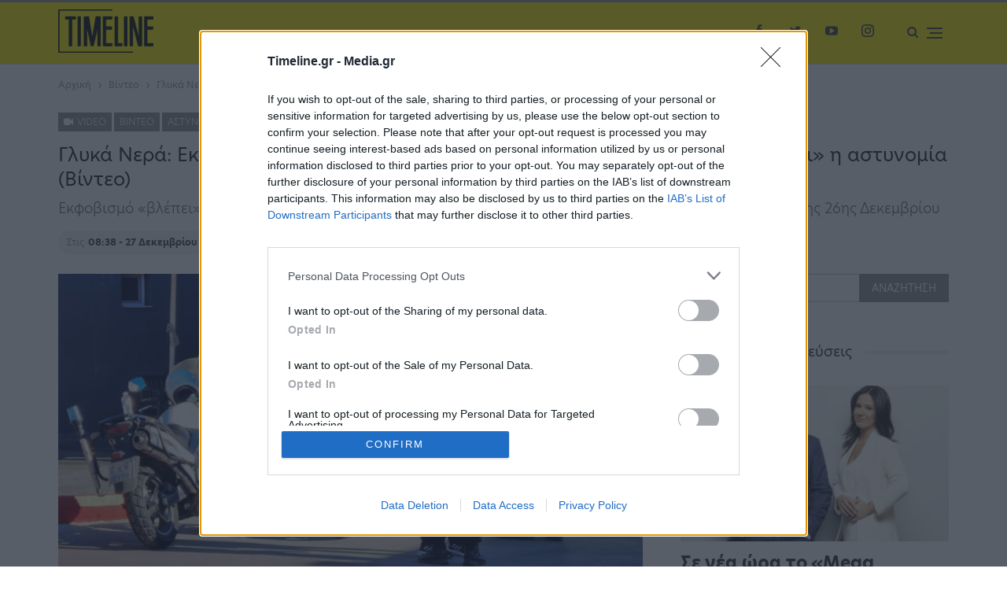

--- FILE ---
content_type: text/html; charset=UTF-8
request_url: https://timeline.gr/vinteo/glyka-nera-ekfovismo-piso-apo-toys-pyrovolismoys-sto-venzinadiko-vlepei-i-astynomia-binteo/
body_size: 50405
content:
	<!DOCTYPE html>
		<!--[if IE 8]>
	<html class="ie ie8" lang="el"> <![endif]-->
	<!--[if IE 9]>
	<html class="ie ie9" lang="el"> <![endif]-->
	<!--[if gt IE 9]><!-->
<html lang="el"> <!--<![endif]-->
	<head>
				<meta charset="UTF-8">
		<meta http-equiv="X-UA-Compatible" content="IE=edge">
		<meta name="viewport" content="width=device-width, initial-scale=1.0">
		<link rel="pingback" href="https://timeline.gr/xmlrpc.php"/>

		<meta name='robots' content='index, follow, max-image-preview:large, max-snippet:-1, max-video-preview:-1' />

	<!-- This site is optimized with the Yoast SEO plugin v19.13 - https://yoast.com/wordpress/plugins/seo/ -->
	<title>Γλυκά Νερά: Εκφοβισμό πίσω από τους πυροβολισμούς στο βενζινάδικο «βλέπει» η αστυνομία (Bίντεο) - Timeline</title>
	<meta name="description" content="Εκφοβισμό «βλέπει» η αστυνομία πίσω από τους πυροβολισμούς σε βενζινάδικο στα Γλυκά Νερά το πρωί της 26ης Δεκεμβρίου..." />
	<link rel="canonical" href="https://timeline.gr/vinteo/glyka-nera-ekfovismo-piso-apo-toys-pyrovolismoys-sto-venzinadiko-vlepei-i-astynomia-binteo/" />
	<meta property="og:locale" content="el_GR" />
	<meta property="og:type" content="article" />
	<meta property="og:title" content="Γλυκά Νερά: Εκφοβισμό πίσω από τους πυροβολισμούς στο βενζινάδικο «βλέπει» η αστυνομία (Bίντεο) - Timeline" />
	<meta property="og:description" content="Εκφοβισμό «βλέπει» η αστυνομία πίσω από τους πυροβολισμούς σε βενζινάδικο στα Γλυκά Νερά το πρωί της 26ης Δεκεμβρίου..." />
	<meta property="og:url" content="https://timeline.gr/vinteo/glyka-nera-ekfovismo-piso-apo-toys-pyrovolismoys-sto-venzinadiko-vlepei-i-astynomia-binteo/" />
	<meta property="og:site_name" content="Timeline" />
	<meta property="article:published_time" content="2022-12-27T06:38:30+00:00" />
	<meta property="og:image" content="https://timeline.gr/wp-content/uploads/2022/12/venzinadiko-glyka-nera_pirovolismoi.jpg" />
	<meta property="og:image:width" content="1168" />
	<meta property="og:image:height" content="656" />
	<meta property="og:image:type" content="image/jpeg" />
	<meta name="author" content="Γιώργος Χρηστάκος" />
	<meta name="twitter:card" content="summary_large_image" />
	<meta name="twitter:label1" content="Συντάχθηκε από" />
	<meta name="twitter:data1" content="Γιώργος Χρηστάκος" />
	<meta name="twitter:label2" content="Εκτιμώμενος χρόνος ανάγνωσης" />
	<meta name="twitter:data2" content="1 λεπτό" />
	<script type="application/ld+json" class="yoast-schema-graph">{"@context":"https://schema.org","@graph":[{"@type":"WebPage","@id":"https://timeline.gr/vinteo/glyka-nera-ekfovismo-piso-apo-toys-pyrovolismoys-sto-venzinadiko-vlepei-i-astynomia-binteo/","url":"https://timeline.gr/vinteo/glyka-nera-ekfovismo-piso-apo-toys-pyrovolismoys-sto-venzinadiko-vlepei-i-astynomia-binteo/","name":"Γλυκά Νερά: Εκφοβισμό πίσω από τους πυροβολισμούς στο βενζινάδικο «βλέπει» η αστυνομία (Bίντεο) - Timeline","isPartOf":{"@id":"https://timeline.gr/#website"},"primaryImageOfPage":{"@id":"https://timeline.gr/vinteo/glyka-nera-ekfovismo-piso-apo-toys-pyrovolismoys-sto-venzinadiko-vlepei-i-astynomia-binteo/#primaryimage"},"image":{"@id":"https://timeline.gr/vinteo/glyka-nera-ekfovismo-piso-apo-toys-pyrovolismoys-sto-venzinadiko-vlepei-i-astynomia-binteo/#primaryimage"},"thumbnailUrl":"https://timeline.gr/wp-content/uploads/2022/12/venzinadiko-glyka-nera_pirovolismoi.jpg","datePublished":"2022-12-27T06:38:30+00:00","dateModified":"2022-12-27T06:38:30+00:00","author":{"@id":"https://timeline.gr/#/schema/person/ffa25579e28da8b8937c776eba82aa73"},"description":"Εκφοβισμό «βλέπει» η αστυνομία πίσω από τους πυροβολισμούς σε βενζινάδικο στα Γλυκά Νερά το πρωί της 26ης Δεκεμβρίου...","breadcrumb":{"@id":"https://timeline.gr/vinteo/glyka-nera-ekfovismo-piso-apo-toys-pyrovolismoys-sto-venzinadiko-vlepei-i-astynomia-binteo/#breadcrumb"},"inLanguage":"el","potentialAction":[{"@type":"ReadAction","target":["https://timeline.gr/vinteo/glyka-nera-ekfovismo-piso-apo-toys-pyrovolismoys-sto-venzinadiko-vlepei-i-astynomia-binteo/"]}]},{"@type":"ImageObject","inLanguage":"el","@id":"https://timeline.gr/vinteo/glyka-nera-ekfovismo-piso-apo-toys-pyrovolismoys-sto-venzinadiko-vlepei-i-astynomia-binteo/#primaryimage","url":"https://timeline.gr/wp-content/uploads/2022/12/venzinadiko-glyka-nera_pirovolismoi.jpg","contentUrl":"https://timeline.gr/wp-content/uploads/2022/12/venzinadiko-glyka-nera_pirovolismoi.jpg","width":1168,"height":656},{"@type":"BreadcrumbList","@id":"https://timeline.gr/vinteo/glyka-nera-ekfovismo-piso-apo-toys-pyrovolismoys-sto-venzinadiko-vlepei-i-astynomia-binteo/#breadcrumb","itemListElement":[{"@type":"ListItem","position":1,"name":"Home","item":"https://timeline.gr/"},{"@type":"ListItem","position":2,"name":"Γλυκά Νερά: Εκφοβισμό πίσω από τους πυροβολισμούς στο βενζινάδικο «βλέπει» η αστυνομία (Bίντεο)"}]},{"@type":"WebSite","@id":"https://timeline.gr/#website","url":"https://timeline.gr/","name":"Timeline","description":"","potentialAction":[{"@type":"SearchAction","target":{"@type":"EntryPoint","urlTemplate":"https://timeline.gr/?s={search_term_string}"},"query-input":"required name=search_term_string"}],"inLanguage":"el"},{"@type":"Person","@id":"https://timeline.gr/#/schema/person/ffa25579e28da8b8937c776eba82aa73","name":"Γιώργος Χρηστάκος","image":{"@type":"ImageObject","inLanguage":"el","@id":"https://timeline.gr/#/schema/person/image/","url":"https://secure.gravatar.com/avatar/2dcf1fafad29e6de334728c89daf6e08?s=96&d=mm&r=g","contentUrl":"https://secure.gravatar.com/avatar/2dcf1fafad29e6de334728c89daf6e08?s=96&d=mm&r=g","caption":"Γιώργος Χρηστάκος"}}]}</script>
	<!-- / Yoast SEO plugin. -->


<link rel='dns-prefetch' href='//s.w.org' />
<link rel="alternate" type="application/rss+xml" title="Ροή RSS &raquo; Timeline" href="https://timeline.gr/feed/" />
<script type="text/javascript">
window._wpemojiSettings = {"baseUrl":"https:\/\/s.w.org\/images\/core\/emoji\/13.1.0\/72x72\/","ext":".png","svgUrl":"https:\/\/s.w.org\/images\/core\/emoji\/13.1.0\/svg\/","svgExt":".svg","source":{"concatemoji":"https:\/\/timeline.gr\/wp-includes\/js\/wp-emoji-release.min.js?ver=2bef177a98c017154cc33507dbf4e4f1"}};
/*! This file is auto-generated */
!function(e,a,t){var n,r,o,i=a.createElement("canvas"),p=i.getContext&&i.getContext("2d");function s(e,t){var a=String.fromCharCode;p.clearRect(0,0,i.width,i.height),p.fillText(a.apply(this,e),0,0);e=i.toDataURL();return p.clearRect(0,0,i.width,i.height),p.fillText(a.apply(this,t),0,0),e===i.toDataURL()}function c(e){var t=a.createElement("script");t.src=e,t.defer=t.type="text/javascript",a.getElementsByTagName("head")[0].appendChild(t)}for(o=Array("flag","emoji"),t.supports={everything:!0,everythingExceptFlag:!0},r=0;r<o.length;r++)t.supports[o[r]]=function(e){if(!p||!p.fillText)return!1;switch(p.textBaseline="top",p.font="600 32px Arial",e){case"flag":return s([127987,65039,8205,9895,65039],[127987,65039,8203,9895,65039])?!1:!s([55356,56826,55356,56819],[55356,56826,8203,55356,56819])&&!s([55356,57332,56128,56423,56128,56418,56128,56421,56128,56430,56128,56423,56128,56447],[55356,57332,8203,56128,56423,8203,56128,56418,8203,56128,56421,8203,56128,56430,8203,56128,56423,8203,56128,56447]);case"emoji":return!s([10084,65039,8205,55357,56613],[10084,65039,8203,55357,56613])}return!1}(o[r]),t.supports.everything=t.supports.everything&&t.supports[o[r]],"flag"!==o[r]&&(t.supports.everythingExceptFlag=t.supports.everythingExceptFlag&&t.supports[o[r]]);t.supports.everythingExceptFlag=t.supports.everythingExceptFlag&&!t.supports.flag,t.DOMReady=!1,t.readyCallback=function(){t.DOMReady=!0},t.supports.everything||(n=function(){t.readyCallback()},a.addEventListener?(a.addEventListener("DOMContentLoaded",n,!1),e.addEventListener("load",n,!1)):(e.attachEvent("onload",n),a.attachEvent("onreadystatechange",function(){"complete"===a.readyState&&t.readyCallback()})),(n=t.source||{}).concatemoji?c(n.concatemoji):n.wpemoji&&n.twemoji&&(c(n.twemoji),c(n.wpemoji)))}(window,document,window._wpemojiSettings);
</script>
<style type="text/css">
img.wp-smiley,
img.emoji {
	display: inline !important;
	border: none !important;
	box-shadow: none !important;
	height: 1em !important;
	width: 1em !important;
	margin: 0 0.07em !important;
	vertical-align: -0.1em !important;
	background: none !important;
	padding: 0 !important;
}
</style>
	<link rel='stylesheet' id='wp-block-library-css'  href='https://timeline.gr/wp-includes/css/dist/block-library/style.min.css?ver=2bef177a98c017154cc33507dbf4e4f1' type='text/css' media='all' />
<style id='global-styles-inline-css' type='text/css'>
body{--wp--preset--color--black: #000000;--wp--preset--color--cyan-bluish-gray: #abb8c3;--wp--preset--color--white: #ffffff;--wp--preset--color--pale-pink: #f78da7;--wp--preset--color--vivid-red: #cf2e2e;--wp--preset--color--luminous-vivid-orange: #ff6900;--wp--preset--color--luminous-vivid-amber: #fcb900;--wp--preset--color--light-green-cyan: #7bdcb5;--wp--preset--color--vivid-green-cyan: #00d084;--wp--preset--color--pale-cyan-blue: #8ed1fc;--wp--preset--color--vivid-cyan-blue: #0693e3;--wp--preset--color--vivid-purple: #9b51e0;--wp--preset--gradient--vivid-cyan-blue-to-vivid-purple: linear-gradient(135deg,rgba(6,147,227,1) 0%,rgb(155,81,224) 100%);--wp--preset--gradient--light-green-cyan-to-vivid-green-cyan: linear-gradient(135deg,rgb(122,220,180) 0%,rgb(0,208,130) 100%);--wp--preset--gradient--luminous-vivid-amber-to-luminous-vivid-orange: linear-gradient(135deg,rgba(252,185,0,1) 0%,rgba(255,105,0,1) 100%);--wp--preset--gradient--luminous-vivid-orange-to-vivid-red: linear-gradient(135deg,rgba(255,105,0,1) 0%,rgb(207,46,46) 100%);--wp--preset--gradient--very-light-gray-to-cyan-bluish-gray: linear-gradient(135deg,rgb(238,238,238) 0%,rgb(169,184,195) 100%);--wp--preset--gradient--cool-to-warm-spectrum: linear-gradient(135deg,rgb(74,234,220) 0%,rgb(151,120,209) 20%,rgb(207,42,186) 40%,rgb(238,44,130) 60%,rgb(251,105,98) 80%,rgb(254,248,76) 100%);--wp--preset--gradient--blush-light-purple: linear-gradient(135deg,rgb(255,206,236) 0%,rgb(152,150,240) 100%);--wp--preset--gradient--blush-bordeaux: linear-gradient(135deg,rgb(254,205,165) 0%,rgb(254,45,45) 50%,rgb(107,0,62) 100%);--wp--preset--gradient--luminous-dusk: linear-gradient(135deg,rgb(255,203,112) 0%,rgb(199,81,192) 50%,rgb(65,88,208) 100%);--wp--preset--gradient--pale-ocean: linear-gradient(135deg,rgb(255,245,203) 0%,rgb(182,227,212) 50%,rgb(51,167,181) 100%);--wp--preset--gradient--electric-grass: linear-gradient(135deg,rgb(202,248,128) 0%,rgb(113,206,126) 100%);--wp--preset--gradient--midnight: linear-gradient(135deg,rgb(2,3,129) 0%,rgb(40,116,252) 100%);--wp--preset--duotone--dark-grayscale: url('#wp-duotone-dark-grayscale');--wp--preset--duotone--grayscale: url('#wp-duotone-grayscale');--wp--preset--duotone--purple-yellow: url('#wp-duotone-purple-yellow');--wp--preset--duotone--blue-red: url('#wp-duotone-blue-red');--wp--preset--duotone--midnight: url('#wp-duotone-midnight');--wp--preset--duotone--magenta-yellow: url('#wp-duotone-magenta-yellow');--wp--preset--duotone--purple-green: url('#wp-duotone-purple-green');--wp--preset--duotone--blue-orange: url('#wp-duotone-blue-orange');--wp--preset--font-size--small: 13px;--wp--preset--font-size--medium: 20px;--wp--preset--font-size--large: 36px;--wp--preset--font-size--x-large: 42px;}.has-black-color{color: var(--wp--preset--color--black) !important;}.has-cyan-bluish-gray-color{color: var(--wp--preset--color--cyan-bluish-gray) !important;}.has-white-color{color: var(--wp--preset--color--white) !important;}.has-pale-pink-color{color: var(--wp--preset--color--pale-pink) !important;}.has-vivid-red-color{color: var(--wp--preset--color--vivid-red) !important;}.has-luminous-vivid-orange-color{color: var(--wp--preset--color--luminous-vivid-orange) !important;}.has-luminous-vivid-amber-color{color: var(--wp--preset--color--luminous-vivid-amber) !important;}.has-light-green-cyan-color{color: var(--wp--preset--color--light-green-cyan) !important;}.has-vivid-green-cyan-color{color: var(--wp--preset--color--vivid-green-cyan) !important;}.has-pale-cyan-blue-color{color: var(--wp--preset--color--pale-cyan-blue) !important;}.has-vivid-cyan-blue-color{color: var(--wp--preset--color--vivid-cyan-blue) !important;}.has-vivid-purple-color{color: var(--wp--preset--color--vivid-purple) !important;}.has-black-background-color{background-color: var(--wp--preset--color--black) !important;}.has-cyan-bluish-gray-background-color{background-color: var(--wp--preset--color--cyan-bluish-gray) !important;}.has-white-background-color{background-color: var(--wp--preset--color--white) !important;}.has-pale-pink-background-color{background-color: var(--wp--preset--color--pale-pink) !important;}.has-vivid-red-background-color{background-color: var(--wp--preset--color--vivid-red) !important;}.has-luminous-vivid-orange-background-color{background-color: var(--wp--preset--color--luminous-vivid-orange) !important;}.has-luminous-vivid-amber-background-color{background-color: var(--wp--preset--color--luminous-vivid-amber) !important;}.has-light-green-cyan-background-color{background-color: var(--wp--preset--color--light-green-cyan) !important;}.has-vivid-green-cyan-background-color{background-color: var(--wp--preset--color--vivid-green-cyan) !important;}.has-pale-cyan-blue-background-color{background-color: var(--wp--preset--color--pale-cyan-blue) !important;}.has-vivid-cyan-blue-background-color{background-color: var(--wp--preset--color--vivid-cyan-blue) !important;}.has-vivid-purple-background-color{background-color: var(--wp--preset--color--vivid-purple) !important;}.has-black-border-color{border-color: var(--wp--preset--color--black) !important;}.has-cyan-bluish-gray-border-color{border-color: var(--wp--preset--color--cyan-bluish-gray) !important;}.has-white-border-color{border-color: var(--wp--preset--color--white) !important;}.has-pale-pink-border-color{border-color: var(--wp--preset--color--pale-pink) !important;}.has-vivid-red-border-color{border-color: var(--wp--preset--color--vivid-red) !important;}.has-luminous-vivid-orange-border-color{border-color: var(--wp--preset--color--luminous-vivid-orange) !important;}.has-luminous-vivid-amber-border-color{border-color: var(--wp--preset--color--luminous-vivid-amber) !important;}.has-light-green-cyan-border-color{border-color: var(--wp--preset--color--light-green-cyan) !important;}.has-vivid-green-cyan-border-color{border-color: var(--wp--preset--color--vivid-green-cyan) !important;}.has-pale-cyan-blue-border-color{border-color: var(--wp--preset--color--pale-cyan-blue) !important;}.has-vivid-cyan-blue-border-color{border-color: var(--wp--preset--color--vivid-cyan-blue) !important;}.has-vivid-purple-border-color{border-color: var(--wp--preset--color--vivid-purple) !important;}.has-vivid-cyan-blue-to-vivid-purple-gradient-background{background: var(--wp--preset--gradient--vivid-cyan-blue-to-vivid-purple) !important;}.has-light-green-cyan-to-vivid-green-cyan-gradient-background{background: var(--wp--preset--gradient--light-green-cyan-to-vivid-green-cyan) !important;}.has-luminous-vivid-amber-to-luminous-vivid-orange-gradient-background{background: var(--wp--preset--gradient--luminous-vivid-amber-to-luminous-vivid-orange) !important;}.has-luminous-vivid-orange-to-vivid-red-gradient-background{background: var(--wp--preset--gradient--luminous-vivid-orange-to-vivid-red) !important;}.has-very-light-gray-to-cyan-bluish-gray-gradient-background{background: var(--wp--preset--gradient--very-light-gray-to-cyan-bluish-gray) !important;}.has-cool-to-warm-spectrum-gradient-background{background: var(--wp--preset--gradient--cool-to-warm-spectrum) !important;}.has-blush-light-purple-gradient-background{background: var(--wp--preset--gradient--blush-light-purple) !important;}.has-blush-bordeaux-gradient-background{background: var(--wp--preset--gradient--blush-bordeaux) !important;}.has-luminous-dusk-gradient-background{background: var(--wp--preset--gradient--luminous-dusk) !important;}.has-pale-ocean-gradient-background{background: var(--wp--preset--gradient--pale-ocean) !important;}.has-electric-grass-gradient-background{background: var(--wp--preset--gradient--electric-grass) !important;}.has-midnight-gradient-background{background: var(--wp--preset--gradient--midnight) !important;}.has-small-font-size{font-size: var(--wp--preset--font-size--small) !important;}.has-medium-font-size{font-size: var(--wp--preset--font-size--medium) !important;}.has-large-font-size{font-size: var(--wp--preset--font-size--large) !important;}.has-x-large-font-size{font-size: var(--wp--preset--font-size--x-large) !important;}
</style>
<link rel='stylesheet' id='contact-form-7-css'  href='https://timeline.gr/wp-content/plugins/contact-form-7/includes/css/styles.css?ver=5.6.4' type='text/css' media='all' />
<link rel='stylesheet' id='vc_extend_style-css'  href='https://timeline.gr/wp-content/plugins/timeline/assets/timeline.css?ver=2bef177a98c017154cc33507dbf4e4f1' type='text/css' media='all' />
<link rel='stylesheet' id='publisher-child-css'  href='https://timeline.gr/wp-content/themes/publisher-child/style.css?ver=1.0.0' type='text/css' media='all' />
<script type='text/javascript' src='https://timeline.gr/wp-includes/js/jquery/jquery.min.js?ver=3.6.0' id='jquery-core-js'></script>
<script type='text/javascript' src='https://timeline.gr/wp-includes/js/jquery/jquery-migrate.min.js?ver=3.3.2' id='jquery-migrate-js'></script>
<!--[if lt IE 9]>
<script type='text/javascript' src='https://timeline.gr/wp-content/themes/publisher/includes/libs/better-framework/assets/js/html5shiv.min.js?ver=3.10.15' id='bf-html5shiv-js'></script>
<![endif]-->
<!--[if lt IE 9]>
<script type='text/javascript' src='https://timeline.gr/wp-content/themes/publisher/includes/libs/better-framework/assets/js/respond.min.js?ver=3.10.15' id='bf-respond-js'></script>
<![endif]-->
<link rel="https://api.w.org/" href="https://timeline.gr/wp-json/" /><link rel="alternate" type="application/json" href="https://timeline.gr/wp-json/wp/v2/posts/472305" /><link rel="EditURI" type="application/rsd+xml" title="RSD" href="https://timeline.gr/xmlrpc.php?rsd" />
<link rel="wlwmanifest" type="application/wlwmanifest+xml" href="https://timeline.gr/wp-includes/wlwmanifest.xml" /> 

<link rel='shortlink' href='https://timeline.gr/?p=472305' />
<link rel="alternate" type="application/json+oembed" href="https://timeline.gr/wp-json/oembed/1.0/embed?url=https%3A%2F%2Ftimeline.gr%2Fvinteo%2Fglyka-nera-ekfovismo-piso-apo-toys-pyrovolismoys-sto-venzinadiko-vlepei-i-astynomia-binteo%2F" />
<link rel="alternate" type="text/xml+oembed" href="https://timeline.gr/wp-json/oembed/1.0/embed?url=https%3A%2F%2Ftimeline.gr%2Fvinteo%2Fglyka-nera-ekfovismo-piso-apo-toys-pyrovolismoys-sto-venzinadiko-vlepei-i-astynomia-binteo%2F&#038;format=xml" />
<!-- Quantcast Tag -->
<script type="text/javascript">
window._qevents = window._qevents || [];

(function() {
var elem = document.createElement('script');
elem.src = (document.location.protocol == "https:" ? "https://secure" : "http://edge") + ".quantserve.com/quant.js";
elem.async = true;
elem.type = "text/javascript";
var scpt = document.getElementsByTagName('script')[0];
scpt.parentNode.insertBefore(elem, scpt);
})();

window._qevents.push({
qacct:"p-JS6Q4MXbpe_2d"
});
</script>

<noscript>
<div style="display:none;">
<img src="//pixel.quantserve.com/pixel/p-JS6Q4MXbpe_2d.gif" border="0" height="1" width="1" alt="Quantcast"/>
</div>
</noscript>
<!-- End Quantcast tag -->
<!-- InMobi Choice. Consent Manager Tag v3.0 (for TCF 2.2) -->
<script type="text/javascript" async=true>
(function() {
  var host = window.location.hostname;
  var element = document.createElement('script');
  var firstScript = document.getElementsByTagName('script')[0];
  var url = 'https://cmp.inmobi.com'
    .concat('/choice/', 'JS6Q4MXbpe_2d', '/', host, '/choice.js?tag_version=V3');
  var uspTries = 0;
  var uspTriesLimit = 3;
  element.async = true;
  element.type = 'text/javascript';
  element.src = url;

  firstScript.parentNode.insertBefore(element, firstScript);

  function makeStub() {
    var TCF_LOCATOR_NAME = '__tcfapiLocator';
    var queue = [];
    var win = window;
    var cmpFrame;

    function addFrame() {
      var doc = win.document;
      var otherCMP = !!(win.frames[TCF_LOCATOR_NAME]);

      if (!otherCMP) {
        if (doc.body) {
          var iframe = doc.createElement('iframe');

          iframe.style.cssText = 'display:none';
          iframe.name = TCF_LOCATOR_NAME;
          doc.body.appendChild(iframe);
        } else {
          setTimeout(addFrame, 5);
        }
      }
      return !otherCMP;
    }

    function tcfAPIHandler() {
      var gdprApplies;
      var args = arguments;

      if (!args.length) {
        return queue;
      } else if (args[0] === 'setGdprApplies') {
        if (
          args.length > 3 &&
          args[2] === 2 &&
          typeof args[3] === 'boolean'
        ) {
          gdprApplies = args[3];
          if (typeof args[2] === 'function') {
            args[2]('set', true);
          }
        }
      } else if (args[0] === 'ping') {
        var retr = {
          gdprApplies: gdprApplies,
          cmpLoaded: false,
          cmpStatus: 'stub'
        };

        if (typeof args[2] === 'function') {
          args[2](retr);
        }
      } else {
        if(args[0] === 'init' && typeof args[3] === 'object') {
          args[3] = Object.assign(args[3], { tag_version: 'V3' });
        }
        queue.push(args);
      }
    }

    function postMessageEventHandler(event) {
      var msgIsString = typeof event.data === 'string';
      var json = {};

      try {
        if (msgIsString) {
          json = JSON.parse(event.data);
        } else {
          json = event.data;
        }
      } catch (ignore) {}

      var payload = json.__tcfapiCall;

      if (payload) {
        window.__tcfapi(
          payload.command,
          payload.version,
          function(retValue, success) {
            var returnMsg = {
              __tcfapiReturn: {
                returnValue: retValue,
                success: success,
                callId: payload.callId
              }
            };
            if (msgIsString) {
              returnMsg = JSON.stringify(returnMsg);
            }
            if (event && event.source && event.source.postMessage) {
              event.source.postMessage(returnMsg, '*');
            }
          },
          payload.parameter
        );
      }
    }

    while (win) {
      try {
        if (win.frames[TCF_LOCATOR_NAME]) {
          cmpFrame = win;
          break;
        }
      } catch (ignore) {}

      if (win === window.top) {
        break;
      }
      win = win.parent;
    }
    if (!cmpFrame) {
      addFrame();
      win.__tcfapi = tcfAPIHandler;
      win.addEventListener('message', postMessageEventHandler, false);
    }
  };

  makeStub();

  function makeGppStub() {
    const CMP_ID = 10;
    const SUPPORTED_APIS = [
      '2:tcfeuv2',
      '6:uspv1',
      '7:usnatv1',
      '8:usca',
      '9:usvav1',
      '10:uscov1',
      '11:usutv1',
      '12:usctv1'
    ];

    window.__gpp_addFrame = function (n) {
      if (!window.frames[n]) {
        if (document.body) {
          var i = document.createElement("iframe");
          i.style.cssText = "display:none";
          i.name = n;
          document.body.appendChild(i);
        } else {
          window.setTimeout(window.__gpp_addFrame, 10, n);
        }
      }
    };
    window.__gpp_stub = function () {
      var b = arguments;
      __gpp.queue = __gpp.queue || [];
      __gpp.events = __gpp.events || [];

      if (!b.length || (b.length == 1 && b[0] == "queue")) {
        return __gpp.queue;
      }

      if (b.length == 1 && b[0] == "events") {
        return __gpp.events;
      }

      var cmd = b[0];
      var clb = b.length > 1 ? b[1] : null;
      var par = b.length > 2 ? b[2] : null;
      if (cmd === "ping") {
        clb(
          {
            gppVersion: "1.1", // must be “Version.Subversion”, current: “1.1”
            cmpStatus: "stub", // possible values: stub, loading, loaded, error
            cmpDisplayStatus: "hidden", // possible values: hidden, visible, disabled
            signalStatus: "not ready", // possible values: not ready, ready
            supportedAPIs: SUPPORTED_APIS, // list of supported APIs
            cmpId: CMP_ID, // IAB assigned CMP ID, may be 0 during stub/loading
            sectionList: [],
            applicableSections: [-1],
            gppString: "",
            parsedSections: {},
          },
          true
        );
      } else if (cmd === "addEventListener") {
        if (!("lastId" in __gpp)) {
          __gpp.lastId = 0;
        }
        __gpp.lastId++;
        var lnr = __gpp.lastId;
        __gpp.events.push({
          id: lnr,
          callback: clb,
          parameter: par,
        });
        clb(
          {
            eventName: "listenerRegistered",
            listenerId: lnr, // Registered ID of the listener
            data: true, // positive signal
            pingData: {
              gppVersion: "1.1", // must be “Version.Subversion”, current: “1.1”
              cmpStatus: "stub", // possible values: stub, loading, loaded, error
              cmpDisplayStatus: "hidden", // possible values: hidden, visible, disabled
              signalStatus: "not ready", // possible values: not ready, ready
              supportedAPIs: SUPPORTED_APIS, // list of supported APIs
              cmpId: CMP_ID, // list of supported APIs
              sectionList: [],
              applicableSections: [-1],
              gppString: "",
              parsedSections: {},
            },
          },
          true
        );
      } else if (cmd === "removeEventListener") {
        var success = false;
        for (var i = 0; i < __gpp.events.length; i++) {
          if (__gpp.events[i].id == par) {
            __gpp.events.splice(i, 1);
            success = true;
            break;
          }
        }
        clb(
          {
            eventName: "listenerRemoved",
            listenerId: par, // Registered ID of the listener
            data: success, // status info
            pingData: {
              gppVersion: "1.1", // must be “Version.Subversion”, current: “1.1”
              cmpStatus: "stub", // possible values: stub, loading, loaded, error
              cmpDisplayStatus: "hidden", // possible values: hidden, visible, disabled
              signalStatus: "not ready", // possible values: not ready, ready
              supportedAPIs: SUPPORTED_APIS, // list of supported APIs
              cmpId: CMP_ID, // CMP ID
              sectionList: [],
              applicableSections: [-1],
              gppString: "",
              parsedSections: {},
            },
          },
          true
        );
      } else if (cmd === "hasSection") {
        clb(false, true);
      } else if (cmd === "getSection" || cmd === "getField") {
        clb(null, true);
      }
      //queue all other commands
      else {
        __gpp.queue.push([].slice.apply(b));
      }
    };
    window.__gpp_msghandler = function (event) {
      var msgIsString = typeof event.data === "string";
      try {
        var json = msgIsString ? JSON.parse(event.data) : event.data;
      } catch (e) {
        var json = null;
      }
      if (typeof json === "object" && json !== null && "__gppCall" in json) {
        var i = json.__gppCall;
        window.__gpp(
          i.command,
          function (retValue, success) {
            var returnMsg = {
              __gppReturn: {
                returnValue: retValue,
                success: success,
                callId: i.callId,
              },
            };
            event.source.postMessage(msgIsString ? JSON.stringify(returnMsg) : returnMsg, "*");
          },
          "parameter" in i ? i.parameter : null,
          "version" in i ? i.version : "1.1"
        );
      }
    };
    if (!("__gpp" in window) || typeof window.__gpp !== "function") {
      window.__gpp = window.__gpp_stub;
      window.addEventListener("message", window.__gpp_msghandler, false);
      window.__gpp_addFrame("__gppLocator");
    }
  };

  makeGppStub();

  var uspStubFunction = function() {
    var arg = arguments;
    if (typeof window.__uspapi !== uspStubFunction) {
      setTimeout(function() {
        if (typeof window.__uspapi !== 'undefined') {
          window.__uspapi.apply(window.__uspapi, arg);
        }
      }, 500);
    }
  };

  var checkIfUspIsReady = function() {
    uspTries++;
    if (window.__uspapi === uspStubFunction && uspTries < uspTriesLimit) {
      console.warn('USP is not accessible');
    } else {
      clearInterval(uspInterval);
    }
  };

  if (typeof window.__uspapi === 'undefined') {
    window.__uspapi = uspStubFunction;
    var uspInterval = setInterval(checkIfUspIsReady, 6000);
  }
})();
</script>
<!-- End InMobi Choice. Consent Manager Tag v3.0 (for TCF 2.2) -->

<style>
  @import url("https://use.typekit.net/upr7kby.css");
</style  <!-- Global site tag (gtag.js) - Google Analytics -->
  <script async src="https://www.googletagmanager.com/gtag/js?id=UA-152898025-1"></script>
  <script>
    window.dataLayer = window.dataLayer || [];
    function gtag(){dataLayer.push(arguments);}
    gtag('js', new Date());

    gtag('config', 'G-RRZJFQ7J40');
  </script>
  <script data-ad-client="ca-pub-8222169905531288" async src="https://pagead2.googlesyndication.com/pagead/js/adsbygoogle.js"></script>			<link rel="shortcut icon" href="https://timeline.gr/wp-content/uploads/2020/09/favicon-16x16-1.png">			<link rel="apple-touch-icon" href="https://timeline.gr/wp-content/uploads/2020/09/apple-icon-57x57-1.png">			<link rel="apple-touch-icon" sizes="114x114" href="https://timeline.gr/wp-content/uploads/2020/09/apple-icon-114x114-1.png">			<link rel="apple-touch-icon" sizes="72x72" href="https://timeline.gr/wp-content/uploads/2020/09/android-icon-72x72-1.png">			<link rel="apple-touch-icon" sizes="144x144" href="https://timeline.gr/wp-content/uploads/2020/09/apple-icon-144x144-1.png"><meta name="generator" content="Powered by WPBakery Page Builder - drag and drop page builder for WordPress."/>
<script type="application/ld+json">{
    "@context": "http:\/\/schema.org\/",
    "@type": "organization",
    "@id": "#organization",
    "logo": {
        "@type": "ImageObject",
        "url": "https:\/\/timeline.gr\/wp-content\/uploads\/2020\/07\/logo-b.png"
    },
    "url": "https:\/\/timeline.gr\/",
    "name": "Timeline",
    "description": ""
}</script>
<script type="application/ld+json">{
    "@context": "http:\/\/schema.org\/",
    "@type": "WebSite",
    "name": "Timeline",
    "alternateName": "",
    "url": "https:\/\/timeline.gr\/"
}</script>
<script type="application/ld+json">{
    "@context": "http:\/\/schema.org\/",
    "@type": "VideoObject",
    "description": "\u0395\u03ba\u03c6\u03bf\u03b2\u03b9\u03c3\u03bc\u03cc \u00ab\u03b2\u03bb\u03ad\u03c0\u03b5\u03b9\u00bb \u03b7 \u03b1\u03c3\u03c4\u03c5\u03bd\u03bf\u03bc\u03af\u03b1 \u03c0\u03af\u03c3\u03c9 \u03b1\u03c0\u03cc \u03c4\u03bf\u03c5\u03c2 \u03c0\u03c5\u03c1\u03bf\u03b2\u03bf\u03bb\u03b9\u03c3\u03bc\u03bf\u03cd\u03c2 \u03c3\u03b5 \u03b2\u03b5\u03bd\u03b6\u03b9\u03bd\u03ac\u03b4\u03b9\u03ba\u03bf \u03c3\u03c4\u03b1 \u0393\u03bb\u03c5\u03ba\u03ac \u039d\u03b5\u03c1\u03ac \u03c4\u03bf \u03c0\u03c1\u03c9\u03af \u03c4\u03b7\u03c2 26\u03b7\u03c2 \u0394\u03b5\u03ba\u03b5\u03bc\u03b2\u03c1\u03af\u03bf\u03c5",
    "author": {
        "@type": "Person",
        "@id": "#person-",
        "name": "\u0393\u03b9\u03ce\u03c1\u03b3\u03bf\u03c2 \u03a7\u03c1\u03b7\u03c3\u03c4\u03ac\u03ba\u03bf\u03c2"
    },
    "name": "\u0393\u03bb\u03c5\u03ba\u03ac \u039d\u03b5\u03c1\u03ac: \u0395\u03ba\u03c6\u03bf\u03b2\u03b9\u03c3\u03bc\u03cc \u03c0\u03af\u03c3\u03c9 \u03b1\u03c0\u03cc \u03c4\u03bf\u03c5\u03c2 \u03c0\u03c5\u03c1\u03bf\u03b2\u03bf\u03bb\u03b9\u03c3\u03bc\u03bf\u03cd\u03c2 \u03c3\u03c4\u03bf \u03b2\u03b5\u03bd\u03b6\u03b9\u03bd\u03ac\u03b4\u03b9\u03ba\u03bf \u00ab\u03b2\u03bb\u03ad\u03c0\u03b5\u03b9\u00bb \u03b7 \u03b1\u03c3\u03c4\u03c5\u03bd\u03bf\u03bc\u03af\u03b1 (B\u03af\u03bd\u03c4\u03b5\u03bf)",
    "thumbnailUrl": "https:\/\/timeline.gr\/wp-content\/uploads\/2022\/12\/venzinadiko-glyka-nera_pirovolismoi.jpg",
    "uploadDate": "2022-12-27",
    "publisher": {
        "@id": "#organization"
    },
    "mainEntityOfPage": "https:\/\/timeline.gr\/vinteo\/glyka-nera-ekfovismo-piso-apo-toys-pyrovolismoys-sto-venzinadiko-vlepei-i-astynomia-binteo\/"
}</script>
<link rel='stylesheet' id='bf-minifed-css-1' href='https://timeline.gr/wp-content/bs-booster-cache/06414ef11021035e3e54e6979b13ce90.css' type='text/css' media='all' />
<link rel='stylesheet' id='7.6.2-1769239197' href='https://timeline.gr/wp-content/bs-booster-cache/4d9eaaa5d3b0e250ba2e67b97c7b4932.css' type='text/css' media='all' />
		<style type="text/css" id="wp-custom-css">
			/*body{
	border-top:0px !important;
	padding-top:30px;
}*/
/*body.active-top-line {
    border-color: #fef203;
}*/
.code-block.code-block-1,.code-block.code-block-2 {
    margin: 0px !important;
}

@media (max-width: 767px){
.bs-pinning-block.unpinned {
    -moz-transform: translateY(-100%);
    -webkit-transform: unset;
    transform: unset;
}
}

/*header{margin-top:30px;}*/
.site-header.header-style-5 .site-branding .logo img{
	max-height:55px !important;
}
#main-navigation{
	float:right;
	width:auto;
}

@media only screen and (min-width: 1200px) {
.featured-home .featured.clearfix {
    width: 50%;
    float: right;
}
.featured-home .listing-inner.item-inner h2,.featured-home .listing-inner.item-inner .post-meta{
	  width: 50%;
    float: left;
}

.featured-home .listing-inner.item-inner h2{
padding-top: 24px;
    border-top: 7px solid #fef203;
}

.featured-home .listing.listing-classic.listing-classic-2.clearfix.columns-1.columns-1 {
    background-color: #f1f1f1;
    max-height: 253px;
}
.featured-home .listing-item-classic-2 .featured {
    position: relative;
    line-height: 0;
    margin: 26px -44px 0px;
}
}



.featured-home .listing-item-classic-2 .listing-inner {
    border: unset;
}

.listing.listing-text.listing-text-3.clearfix.columns-1 {
    background-color: #f1f1f1;
    padding: 12px;
}

.post-meta, .post-meta a {
    color: #444444;
}

.post-meta>span:last-child {
    background-color: #f1f1f1;
    padding: 2px 11px;
    border-radius: 15px;
}

.format-icon {
    border: 2px solid #444;
    border-radius: 50%;
    color: #444444;
	background: rgb(254 242 3);
}

.home .section-heading.sh-t1.sh-s1 .h-text {
    /*color: #eeee22!important;*/
}
.home .section-heading.sh-t1.sh-s1 .h-text{
    background-color: #222222;
}
.home .bs-listing-modern-grid-listing-3 .section-heading.sh-t1:after{margin-top:18px;}

.rh-header .rh-container {
    background-color: #fef203;
}
.user-login{
	display:none;
}
.rh-cover.gr-5 {
    background-image: -moz-linear-gradient(85deg,#bbb656 0,#fef203 100%);
    background-image: -webkit-linear-gradient(85deg,#bbb656 0,#fef203 100%);
    background-image: -ms-linear-gradient(85deg,#bbb656 0,#fef203 100%);
}

.listing-item-grid-1 .title {
    line-height: 30px;
}

span.share-handler.post-share-btn.rank-default {
    display: none;
}
.post-share.style-2 .social-item a {
    min-width: 48px;
    line-height: 48px;
}
.single-post-share .social-item a .bf-icon {
    font-size: 20px;
}
.post-share.style-2 .bf-icon, .post-share.style-2 .item-title, .post-share.style-2 .number, .post-share.style-2 .text {
    line-height: 48px!important;
    height: 48px;
}

.post-share.style-2 .bs-pretty-tabs-more {
    min-width: 48px;
    height: 48px;
    line-height: 48px;
}
.category .post-meta>span:last-child, .blog .post-meta>span:last-child {
	background-color: unset;}
.off-canvas-overlay{top:0px;}
.rh-header .menu-container .menu-handler .lines, .rh-header .menu-container .menu-handler .lines::before,.rh-header .menu-container .menu-handler .lines::after {
    background: #222;
}
.rh-cover .rh-c-m .resp-menu li>a , .rh-cover .search-form input[type=submit], .rh-cover .search-form input[type=submit]  {
    color: #222;
}
.rh-cover .rh-close:after, .rh-cover .rh-close:before {	background: #222;}
.off-canvas-header .logo {
    margin-top: 30px;
}
.site-header .shop-cart-container:hover .cart-handler, .site-header .search-container:hover .search-handler, .site-header .main-menu>li:hover>a, .site-header .main-menu>li>a:hover, .site-header .main-menu>li.current-menu-item>a {
    color: #9e9e9e;
}
.home a.btn-bs-pagination {
	background-color: #fef203;}
.home .bs-pagination.bs-ajax-pagination.infinity .btn-bs-pagination, .bs-pagination.bs-ajax-pagination.more_btn .btn-bs-pagination, .bs-pagination.bs-ajax-pagination.more_btn_infinity .btn-bs-pagination {
    line-height: 54px!important;
    padding: 0 7px;
    font-size: 17px !important;
    padding: 0px 45px;
}		</style>
		<noscript><style> .wpb_animate_when_almost_visible { opacity: 1; }</style></noscript>
<div class='code-block code-block-2' style='margin: 8px auto; text-align: center; display: block; clear: both;'>
<!-- Start GPT Tag -->
<script async src='https://securepubads.g.doubleclick.net/tag/js/gpt.js'></script>
<script>
  window.googletag = window.googletag || {cmd: []};
  googletag.cmd.push(function() {
    googletag.defineSlot('/268389116/timeline-ros-970-728-sky', [[970,250],[728,90],[468,60]], 'div-gpt-ad-7118255-1')
//             .setForceSafeFrame(true)
             .addService(googletag.pubads());
    googletag.defineSlot('/268389116/timeline-ros-300-600-right1', [[300,600],[300,250]], 'div-gpt-ad-7118255-2')
             .addService(googletag.pubads());
    googletag.defineSlot('/268389116/timeline-ros-300-600-right2', [[300,600],[300,250]], 'div-gpt-ad-7118255-3')
             .addService(googletag.pubads());
    googletag.defineSlot('/268389116/timeline-ros-300-600-inarticle', [[300,250],[300,600]], 'div-gpt-ad-7118255-4')
             .addService(googletag.pubads());

    googletag.pubads().enableSingleRequest();
    googletag.pubads().collapseEmptyDivs();
    googletag.pubads().enableLazyLoad();
    googletag.pubads().setCentering(true);
    googletag.enableServices();
  });
</script>
<!-- End GPT Tag -->
</div>
	</head>

<body class="post-template-default single single-post postid-472305 single-format-video bs-theme bs-publisher bs-publisher-clean-magazine active-light-box active-top-line ltr close-rh page-layout-2-col-right full-width main-menu-sticky-smart active-ajax-search single-cat-11674 single-prim-cat-21 single-cat-21 single-cat-14  wpb-js-composer js-comp-ver-6.7.0 vc_responsive bs-ll-a" dir="ltr">
<div class="off-canvas-overlay"></div>
<div class="off-canvas-container right skin-white">
	<div class="off-canvas-inner">
		<span class="canvas-close"><i></i></span>
					<div class="off-canvas-header">
									<div class="logo">

						<a href="https://timeline.gr/">
							<img src="https://timeline.gr/wp-content/uploads/2020/07/logo-b.png"
							     alt="Timeline">
						</a>
					</div>
									<div class="site-description"></div>
			</div>
						<nav class="off-canvas-menu">
				<ul class="menu bsm-pure clearfix">
					<li id="menu-item-37496" class="menu-item menu-item-type-taxonomy menu-item-object-category menu-item-has-children menu-term-12 better-anim-fade menu-item-37496"><a href="https://timeline.gr/category/politiki/">Πολιτική</a>
<ul class="sub-menu">
	<li id="menu-item-57877" class="menu-item menu-item-type-taxonomy menu-item-object-category menu-term-12869 better-anim-fade menu-item-57877"><a href="https://timeline.gr/category/politiki/parapolitika/">Παραπολιτικά</a></li>
</ul>
</li>
<li id="menu-item-37498" class="menu-item menu-item-type-taxonomy menu-item-object-category menu-term-15 better-anim-fade menu-item-37498"><a href="https://timeline.gr/category/oikonomia/">Οικονομία</a></li>
<li id="menu-item-37495" class="menu-item menu-item-type-taxonomy menu-item-object-category menu-term-16 better-anim-fade menu-item-37495"><a href="https://timeline.gr/category/diethni/">Διεθνή</a></li>
<li id="menu-item-57878" class="menu-item menu-item-type-taxonomy menu-item-object-category current-post-ancestor current-menu-parent current-post-parent menu-item-has-children menu-term-14 better-anim-fade menu-item-57878"><a href="https://timeline.gr/category/ellada/">Ελλάδα</a>
<ul class="sub-menu">
	<li id="menu-item-57884" class="menu-item menu-item-type-taxonomy menu-item-object-category menu-term-12180 better-anim-fade menu-item-57884"><a href="https://timeline.gr/category/ellada/paideia/">Παιδεία</a></li>
	<li id="menu-item-57880" class="menu-item menu-item-type-taxonomy menu-item-object-category current-post-ancestor current-menu-parent current-post-parent menu-term-11674 better-anim-fade menu-item-57880"><a href="https://timeline.gr/category/ellada/astynomia/">Αστυνομία</a></li>
	<li id="menu-item-57885" class="menu-item menu-item-type-taxonomy menu-item-object-category menu-term-11973 better-anim-fade menu-item-57885"><a href="https://timeline.gr/category/ellada/pyrosvestiki/">Πυροσβεστική</a></li>
	<li id="menu-item-57881" class="menu-item menu-item-type-taxonomy menu-item-object-category menu-term-12287 better-anim-fade menu-item-57881"><a href="https://timeline.gr/category/ellada/dikaiosyni/">Δικαιοσύνη</a></li>
	<li id="menu-item-57886" class="menu-item menu-item-type-taxonomy menu-item-object-category menu-term-11749 better-anim-fade menu-item-57886"><a href="https://timeline.gr/category/ellada/toyrismos/">Τουρισμός</a></li>
	<li id="menu-item-57882" class="menu-item menu-item-type-taxonomy menu-item-object-category menu-term-11836 better-anim-fade menu-item-57882"><a href="https://timeline.gr/category/ellada/ellinotoyrkika/">Ελληνοτουρκικά</a></li>
	<li id="menu-item-57883" class="menu-item menu-item-type-taxonomy menu-item-object-category menu-term-12326 better-anim-fade menu-item-57883"><a href="https://timeline.gr/category/ellada/metanasteytiko/">Μεταναστευτικό</a></li>
	<li id="menu-item-57879" class="menu-item menu-item-type-taxonomy menu-item-object-category menu-term-12872 better-anim-fade menu-item-57879"><a href="https://timeline.gr/category/ellada/amyna/">Άμυνα</a></li>
</ul>
</li>
<li id="menu-item-57887" class="menu-item menu-item-type-taxonomy menu-item-object-category menu-item-has-children menu-term-12829 better-anim-fade menu-item-57887"><a href="https://timeline.gr/category/apopseis/">Απόψεις</a>
<ul class="sub-menu">
	<li id="menu-item-69141" class="menu-item menu-item-type-taxonomy menu-item-object-category menu-term-14038 better-anim-fade menu-item-69141"><a href="https://timeline.gr/category/apopseis/dark-side/">Dark Side</a></li>
</ul>
</li>
<li id="menu-item-37500" class="menu-item menu-item-type-taxonomy menu-item-object-category menu-item-has-children menu-term-18 better-anim-fade menu-item-37500"><a href="https://timeline.gr/category/athlitika/">Αθλητικά</a>
<ul class="sub-menu">
	<li id="menu-item-69140" class="menu-item menu-item-type-taxonomy menu-item-object-category menu-term-14037 better-anim-fade menu-item-69140"><a href="https://timeline.gr/category/athlitika/epoptis-grammon/">Επόπτης Γραμμών</a></li>
</ul>
</li>
<li id="menu-item-37503" class="menu-item menu-item-type-taxonomy menu-item-object-category menu-item-has-children menu-term-11 better-anim-fade menu-item-37503"><a href="https://timeline.gr/category/lifestyle/">Lifestyle</a>
<ul class="sub-menu">
	<li id="menu-item-57891" class="menu-item menu-item-type-taxonomy menu-item-object-category menu-term-12834 better-anim-fade menu-item-57891"><a href="https://timeline.gr/category/lifestyle/showbiz/">Showbiz</a></li>
	<li id="menu-item-57889" class="menu-item menu-item-type-taxonomy menu-item-object-category menu-term-12830 better-anim-fade menu-item-57889"><a href="https://timeline.gr/category/lifestyle/media/">Media</a></li>
	<li id="menu-item-57890" class="menu-item menu-item-type-taxonomy menu-item-object-category menu-term-12873 better-anim-fade menu-item-57890"><a href="https://timeline.gr/category/lifestyle/reality/">Reality</a></li>
	<li id="menu-item-37504" class="menu-item menu-item-type-taxonomy menu-item-object-category menu-term-20 better-anim-fade menu-item-37504"><a href="https://timeline.gr/category/lifestyle/moysiki/">Μουσική</a></li>
</ul>
</li>
<li id="menu-item-57895" class="menu-item menu-item-type-taxonomy menu-item-object-category menu-term-11577 better-anim-fade menu-item-57895"><a href="https://timeline.gr/category/kairos/">Καιρός</a></li>
<li id="menu-item-57893" class="menu-item menu-item-type-taxonomy menu-item-object-category menu-term-22 better-anim-fade menu-item-57893"><a href="https://timeline.gr/category/poll/">Poll</a></li>
<li id="menu-item-37502" class="menu-item menu-item-type-taxonomy menu-item-object-category menu-term-17 better-anim-fade menu-item-37502"><a href="https://timeline.gr/category/tehnologia/">Tech &amp; Science</a></li>
<li id="menu-item-57894" class="menu-item menu-item-type-taxonomy menu-item-object-category menu-term-12831 better-anim-fade menu-item-57894"><a href="https://timeline.gr/category/aytokinito/">Αυτοκίνητο</a></li>
<li id="menu-item-57896" class="menu-item menu-item-type-taxonomy menu-item-object-category menu-term-13 better-anim-fade menu-item-57896"><a href="https://timeline.gr/category/ygeia/">Υγεία / Wellness</a></li>
<li id="menu-item-37501" class="menu-item menu-item-type-taxonomy menu-item-object-category menu-term-19 better-anim-fade menu-item-37501"><a href="https://timeline.gr/category/history-culture/">History &amp; Culture</a></li>
<li id="menu-item-37499" class="menu-item menu-item-type-taxonomy menu-item-object-category current-post-ancestor current-menu-parent current-post-parent menu-term-21 better-anim-fade menu-item-37499"><a href="https://timeline.gr/category/vinteo/">Βίντεο</a></li>
<li id="menu-item-58002" class="menu-item menu-item-type-custom menu-item-object-custom better-anim-fade menu-item-58002"><a href="/roi/">Όλες οι Ειδήσεις</a></li>
				</ul>
			</nav>
						<div class="off_canvas_footer">
				<div class="off_canvas_footer-info entry-content">
					<p><br data-mce-bogus="1"></p>
				</div>
			</div>
				</div>
</div>
	<header id="header" class="site-header header-style-5 full-width" itemscope="itemscope" itemtype="https://schema.org/WPHeader">
				<div class="content-wrap">
			<div class="container">
				<div class="header-inner clearfix">
					<div id="site-branding" class="site-branding">
	<p  id="site-title" class="logo h1 img-logo">
	<a href="https://timeline.gr/" itemprop="url" rel="home">
					<img id="site-logo" src="https://timeline.gr/wp-content/uploads/2020/07/logo-b.png"
			     alt="TIMELINE"  />

			<span class="site-title">TIMELINE - </span>
				</a>
</p>
</div><!-- .site-branding -->
<nav id="menu-main" class="menu main-menu-container  show-search-item show-off-canvas menu-actions-btn-width-2" role="navigation" itemscope="itemscope" itemtype="https://schema.org/SiteNavigationElement">
			<div class="menu-action-buttons width-2">
							<div class="off-canvas-menu-icon-container off-icon-right">
					<div class="off-canvas-menu-icon">
						<div class="off-canvas-menu-icon-el"></div>
					</div>
				</div>
								<div class="search-container close">
					<span class="search-handler"><i class="fa fa-search"></i></span>

					<div class="search-box clearfix">
						<form role="search" method="get" class="search-form clearfix" action="https://timeline.gr">
	<input type="search" class="search-field"
	       placeholder="Αναζήτηση..."
	       value="" name="s"
	       title="Αναζήτηση για:"
	       autocomplete="off">
	<input type="submit" class="search-submit" value="Αναζήτηση">
</form><!-- .search-form -->
					</div>
				</div>
						</div>
			<ul id="main-navigation" class="main-menu menu bsm-pure clearfix">
		<li id="menu-item-37" class="menu-have-icon menu-icon-type-bs-icons menu-icon-type-fontawesome menu-item menu-item-type-custom menu-item-object-custom menu-title-hide better-anim-none menu-item-37"><a target="_blank" rel="noopener" href="https://www.facebook.com/timelinegr/"><i class="bf-icon  bsfi-facebook"></i><span class="hidden">Facebook</span></a></li>
<li id="menu-item-38" class="menu-have-icon menu-icon-type-bs-icons menu-item menu-item-type-custom menu-item-object-custom menu-title-hide better-anim-fade menu-item-38"><a target="_blank" rel="noopener" href="https://twitter.com/timelinegr_"><i class="bf-icon  bsfi-twitter"></i><span class="hidden">twitter</span></a></li>
<li id="menu-item-45" class="menu-have-icon menu-icon-type-bs-icons menu-item menu-item-type-custom menu-item-object-custom menu-title-hide better-anim-fade menu-item-45"><a target="_blank" rel="noopener" href="https://www.youtube.com/channel/UCOOfQOcw10XHFLn-tFHpPlw"><i class="bf-icon  bsfi-youtube"></i><span class="hidden">Youtube</span></a></li>
<li id="menu-item-38273" class="menu-have-icon menu-icon-type-fontawesome menu-icon-type-bs-icons menu-item menu-item-type-custom menu-item-object-custom menu-title-hide better-anim-fade menu-item-38273"><a target="_blank" rel="noopener" href="https://www.instagram.com/timeline.gr/"><i class="bf-icon  bsfi-instagram"></i><span class="hidden">Instagram</span></a></li>
	</ul><!-- #main-navigation -->
</nav><!-- .main-menu-container -->
				</div>
			</div>
		</div>
	</header><!-- .header -->
	<div class="rh-header clearfix dark deferred-block-exclude">
		<div class="rh-container clearfix">

			<div class="menu-container close">
				<span class="menu-handler"><span class="lines"></span></span>
			</div><!-- .menu-container -->

			<div class="logo-container rh-img-logo">
				<a href="https://timeline.gr/" itemprop="url" rel="home">
											<img src="https://timeline.gr/wp-content/uploads/2020/07/logo-b.png"
						     alt="Timeline"  />				</a>
			</div><!-- .logo-container -->
		</div><!-- .rh-container -->
	</div><!-- .rh-header -->
		<div class="main-wrap content-main-wrap">
		<div class='code-block code-block-8' style='margin: 8px auto; text-align: center; display: block; clear: both;'>
<!-- GPT AdSlot 1 for Ad unit 'timeline-ros-970-728-sky' ### Size: [[970,250],[728,90],[468,60]] -->
<div id='div-gpt-ad-7118255-1'>
  <script>
    googletag.cmd.push(function() { googletag.display('div-gpt-ad-7118255-1'); });
  </script>
</div>
<!-- End AdSlot 1 --></div>
<nav role="navigation" aria-label="Breadcrumbs" class="bf-breadcrumb clearfix bc-top-style"><div class="container bf-breadcrumb-container"><ul class="bf-breadcrumb-items" itemscope itemtype="http://schema.org/BreadcrumbList"><meta name="numberOfItems" content="3" /><meta name="itemListOrder" content="Ascending" /><li itemprop="itemListElement" itemscope itemtype="http://schema.org/ListItem" class="bf-breadcrumb-item bf-breadcrumb-begin"><a itemprop="item" href="https://timeline.gr" rel="home""><span itemprop='name'>Αρχική</span><meta itemprop="position" content="1" /></a></li><li itemprop="itemListElement" itemscope itemtype="http://schema.org/ListItem" class="bf-breadcrumb-item"><a itemprop="item" href="https://timeline.gr/category/vinteo/" ><span itemprop='name'>Βίντεο</span><meta itemprop="position" content="2" /></a></li><li itemprop="itemListElement" itemscope itemtype="http://schema.org/ListItem" class="bf-breadcrumb-item bf-breadcrumb-end"><span itemprop='name'>Γλυκά Νερά: Εκφοβισμό πίσω από τους πυροβολισμούς στο βενζινάδικο «βλέπει» η αστυνομία (Bίντεο)</span><meta itemprop="position" content="3" /><meta itemprop="item" content="https://timeline.gr/vinteo/glyka-nera-ekfovismo-piso-apo-toys-pyrovolismoys-sto-venzinadiko-vlepei-i-astynomia-binteo/"/></li></ul></div></nav><div class="content-wrap">
		<main id="content" class="content-container">
		<div
				class="container layout-2-col layout-2-col-1 layout-right-sidebar layout-bc-before post-template-14 bs-lazy wfi">

						<div class="post-header-inner wfi">
				<div class="post-header-title">
					<div class="term-badges floated"><span class="format-badge format-video"><a href="https://timeline.gr/type/video/"><i class="fa fa-video-camera"></i> Video</a></span><span class="term-badge term-21"><a href="https://timeline.gr/category/vinteo/">Βίντεο</a></span><span class="term-badge term-11674"><a href="https://timeline.gr/category/ellada/astynomia/">Αστυνομία</a></span><span class="term-badge term-14"><a href="https://timeline.gr/category/ellada/">Ελλάδα</a></span></div>					<h1 class="single-post-title">
						<span class="post-title" itemprop="headline">Γλυκά Νερά: Εκφοβισμό πίσω από τους πυροβολισμούς στο βενζινάδικο «βλέπει» η αστυνομία (Bίντεο)</span>
					</h1>
					<h2 class="post-subtitle">Εκφοβισμό «βλέπει» η αστυνομία πίσω από τους πυροβολισμούς σε βενζινάδικο στα Γλυκά Νερά το πρωί της 26ης Δεκεμβρίου</h2><div class="post-meta single-post-meta">
				<span class="time"><time class="post-published updated"
			                         datetime="2022-12-27T08:38:30+02:00">Στις <b>08:38 - 27 Δεκεμβρίου 2022</b></time></span>
			</div>
				</div>
			</div>

			<div class="row main-section">
										<div class="col-sm-8 content-column">
							<div class="single-container">
								<article id="post-472305" class="post-472305 post type-post status-publish format-video has-post-thumbnail  category-astynomia category-vinteo category-ellada tag-venzinadiko tag-glyka-nera tag-pyrovolismoi post_format-post-format-video single-post-content">

									<div class="single-featured">
										<a class="post-thumbnail open-lightbox" href="https://timeline.gr/wp-content/uploads/2022/12/venzinadiko-glyka-nera_pirovolismoi.jpg"><img  alt="" data-src="https://timeline.gr/wp-content/uploads/2022/12/venzinadiko-glyka-nera_pirovolismoi-750x430.jpg">											</a>
																				</div>

											<div class="post-share single-post-share top-share clearfix style-2">
			<div class="post-share-btn-group">
							</div>
						<div class="share-handler-wrap ">
				<span class="share-handler post-share-btn rank-default">
					<i class="bf-icon  fa fa-share-alt"></i>						<b class="text">Share</b>
										</span>
				<span class="social-item facebook"><a href="https://www.facebook.com/sharer.php?u=https%3A%2F%2Ftimeline.gr%2Fvinteo%2Fglyka-nera-ekfovismo-piso-apo-toys-pyrovolismoys-sto-venzinadiko-vlepei-i-astynomia-binteo%2F" target="_blank" rel="nofollow noreferrer" class="bs-button-el" onclick="window.open(this.href, 'share-facebook','left=50,top=50,width=600,height=320,toolbar=0'); return false;"><span class="icon"><i class="bf-icon fa fa-facebook"></i></span></a></span><span class="social-item twitter"><a href="https://twitter.com/share?text=%CE%93%CE%BB%CF%85%CE%BA%CE%AC+%CE%9D%CE%B5%CF%81%CE%AC%3A+%CE%95%CE%BA%CF%86%CE%BF%CE%B2%CE%B9%CF%83%CE%BC%CF%8C+%CF%80%CE%AF%CF%83%CF%89+%CE%B1%CF%80%CF%8C+%CF%84%CE%BF%CF%85%CF%82+%CF%80%CF%85%CF%81%CE%BF%CE%B2%CE%BF%CE%BB%CE%B9%CF%83%CE%BC%CE%BF%CF%8D%CF%82+%CF%83%CF%84%CE%BF+%CE%B2%CE%B5%CE%BD%CE%B6%CE%B9%CE%BD%CE%AC%CE%B4%CE%B9%CE%BA%CE%BF+%C2%AB%CE%B2%CE%BB%CE%AD%CF%80%CE%B5%CE%B9%C2%BB+%CE%B7+%CE%B1%CF%83%CF%84%CF%85%CE%BD%CE%BF%CE%BC%CE%AF%CE%B1+%28B%CE%AF%CE%BD%CF%84%CE%B5%CE%BF%29&url=https%3A%2F%2Ftimeline.gr%2Fvinteo%2Fglyka-nera-ekfovismo-piso-apo-toys-pyrovolismoys-sto-venzinadiko-vlepei-i-astynomia-binteo%2F" target="_blank" rel="nofollow noreferrer" class="bs-button-el" onclick="window.open(this.href, 'share-twitter','left=50,top=50,width=600,height=320,toolbar=0'); return false;"><span class="icon"><i class="bf-icon fa fa-twitter"></i></span></a></span><span class="social-item reddit"><a href="https://reddit.com/submit?url=https%3A%2F%2Ftimeline.gr%2Fvinteo%2Fglyka-nera-ekfovismo-piso-apo-toys-pyrovolismoys-sto-venzinadiko-vlepei-i-astynomia-binteo%2F&title=%CE%93%CE%BB%CF%85%CE%BA%CE%AC+%CE%9D%CE%B5%CF%81%CE%AC%3A+%CE%95%CE%BA%CF%86%CE%BF%CE%B2%CE%B9%CF%83%CE%BC%CF%8C+%CF%80%CE%AF%CF%83%CF%89+%CE%B1%CF%80%CF%8C+%CF%84%CE%BF%CF%85%CF%82+%CF%80%CF%85%CF%81%CE%BF%CE%B2%CE%BF%CE%BB%CE%B9%CF%83%CE%BC%CE%BF%CF%8D%CF%82+%CF%83%CF%84%CE%BF+%CE%B2%CE%B5%CE%BD%CE%B6%CE%B9%CE%BD%CE%AC%CE%B4%CE%B9%CE%BA%CE%BF+%C2%AB%CE%B2%CE%BB%CE%AD%CF%80%CE%B5%CE%B9%C2%BB+%CE%B7+%CE%B1%CF%83%CF%84%CF%85%CE%BD%CE%BF%CE%BC%CE%AF%CE%B1+%28B%CE%AF%CE%BD%CF%84%CE%B5%CE%BF%29" target="_blank" rel="nofollow noreferrer" class="bs-button-el" onclick="window.open(this.href, 'share-reddit','left=50,top=50,width=600,height=320,toolbar=0'); return false;"><span class="icon"><i class="bf-icon fa fa-reddit-alien"></i></span></a></span><span class="social-item whatsapp"><a href="whatsapp://send?text=%CE%93%CE%BB%CF%85%CE%BA%CE%AC+%CE%9D%CE%B5%CF%81%CE%AC%3A+%CE%95%CE%BA%CF%86%CE%BF%CE%B2%CE%B9%CF%83%CE%BC%CF%8C+%CF%80%CE%AF%CF%83%CF%89+%CE%B1%CF%80%CF%8C+%CF%84%CE%BF%CF%85%CF%82+%CF%80%CF%85%CF%81%CE%BF%CE%B2%CE%BF%CE%BB%CE%B9%CF%83%CE%BC%CE%BF%CF%8D%CF%82+%CF%83%CF%84%CE%BF+%CE%B2%CE%B5%CE%BD%CE%B6%CE%B9%CE%BD%CE%AC%CE%B4%CE%B9%CE%BA%CE%BF+%C2%AB%CE%B2%CE%BB%CE%AD%CF%80%CE%B5%CE%B9%C2%BB+%CE%B7+%CE%B1%CF%83%CF%84%CF%85%CE%BD%CE%BF%CE%BC%CE%AF%CE%B1+%28B%CE%AF%CE%BD%CF%84%CE%B5%CE%BF%29 %0A%0A https%3A%2F%2Ftimeline.gr%2Fvinteo%2Fglyka-nera-ekfovismo-piso-apo-toys-pyrovolismoys-sto-venzinadiko-vlepei-i-astynomia-binteo%2F" target="_blank" rel="nofollow noreferrer" class="bs-button-el" onclick="window.open(this.href, 'share-whatsapp','left=50,top=50,width=600,height=320,toolbar=0'); return false;"><span class="icon"><i class="bf-icon fa fa-whatsapp"></i></span></a></span><span class="social-item viber"><a href="viber://forward?text=%CE%93%CE%BB%CF%85%CE%BA%CE%AC+%CE%9D%CE%B5%CF%81%CE%AC%3A+%CE%95%CE%BA%CF%86%CE%BF%CE%B2%CE%B9%CF%83%CE%BC%CF%8C+%CF%80%CE%AF%CF%83%CF%89+%CE%B1%CF%80%CF%8C+%CF%84%CE%BF%CF%85%CF%82+%CF%80%CF%85%CF%81%CE%BF%CE%B2%CE%BF%CE%BB%CE%B9%CF%83%CE%BC%CE%BF%CF%8D%CF%82+%CF%83%CF%84%CE%BF+%CE%B2%CE%B5%CE%BD%CE%B6%CE%B9%CE%BD%CE%AC%CE%B4%CE%B9%CE%BA%CE%BF+%C2%AB%CE%B2%CE%BB%CE%AD%CF%80%CE%B5%CE%B9%C2%BB+%CE%B7+%CE%B1%CF%83%CF%84%CF%85%CE%BD%CE%BF%CE%BC%CE%AF%CE%B1+%28B%CE%AF%CE%BD%CF%84%CE%B5%CE%BF%29 https%3A%2F%2Ftimeline.gr%2Fvinteo%2Fglyka-nera-ekfovismo-piso-apo-toys-pyrovolismoys-sto-venzinadiko-vlepei-i-astynomia-binteo%2F" target="_blank" rel="nofollow noreferrer" class="bs-button-el" onclick="window.open(this.href, 'share-viber','left=50,top=50,width=600,height=320,toolbar=0'); return false;"><span class="icon"><i class="bf-icon bsfi-viber"></i></span></a></span><span class="social-item pinterest"><a href="https://pinterest.com/pin/create/button/?url=https%3A%2F%2Ftimeline.gr%2Fvinteo%2Fglyka-nera-ekfovismo-piso-apo-toys-pyrovolismoys-sto-venzinadiko-vlepei-i-astynomia-binteo%2F&media=https://timeline.gr/wp-content/uploads/2022/12/venzinadiko-glyka-nera_pirovolismoi.jpg&description=%CE%93%CE%BB%CF%85%CE%BA%CE%AC+%CE%9D%CE%B5%CF%81%CE%AC%3A+%CE%95%CE%BA%CF%86%CE%BF%CE%B2%CE%B9%CF%83%CE%BC%CF%8C+%CF%80%CE%AF%CF%83%CF%89+%CE%B1%CF%80%CF%8C+%CF%84%CE%BF%CF%85%CF%82+%CF%80%CF%85%CF%81%CE%BF%CE%B2%CE%BF%CE%BB%CE%B9%CF%83%CE%BC%CE%BF%CF%8D%CF%82+%CF%83%CF%84%CE%BF+%CE%B2%CE%B5%CE%BD%CE%B6%CE%B9%CE%BD%CE%AC%CE%B4%CE%B9%CE%BA%CE%BF+%C2%AB%CE%B2%CE%BB%CE%AD%CF%80%CE%B5%CE%B9%C2%BB+%CE%B7+%CE%B1%CF%83%CF%84%CF%85%CE%BD%CE%BF%CE%BC%CE%AF%CE%B1+%28B%CE%AF%CE%BD%CF%84%CE%B5%CE%BF%29" target="_blank" rel="nofollow noreferrer" class="bs-button-el" onclick="window.open(this.href, 'share-pinterest','left=50,top=50,width=600,height=320,toolbar=0'); return false;"><span class="icon"><i class="bf-icon fa fa-pinterest"></i></span></a></span><span class="social-item email"><a href="/cdn-cgi/l/email-protection#[base64]" target="_blank" rel="nofollow noreferrer" class="bs-button-el" onclick="window.open(this.href, 'share-email','left=50,top=50,width=600,height=320,toolbar=0'); return false;"><span class="icon"><i class="bf-icon fa fa-envelope-open"></i></span></a></span><span class="social-item print"><a href="#" target="_blank" rel="nofollow noreferrer" class="bs-button-el" ><span class="icon"><i class="bf-icon fa fa-print"></i></span></a></span></div>		</div>
											<div class="entry-content clearfix single-post-content">
										<div class='code-block code-block-18'>
<script data-cfasync="false" src="/cdn-cgi/scripts/5c5dd728/cloudflare-static/email-decode.min.js"></script><script src="https://jsc.mgid.com/site/984186.js" async></script>
<div data-type="_mgwidget" data-widget-id="1672621"></div>
<script>(function(w,q){w[q]=w[q]||[];w[q].push(["_mgc.load"])})(window,"_mgq");</script></div>
<p>Εκφοβισμό «βλέπει» η αστυνομία πίσω από τους πυροβολισμούς σε βενζινάδικο στα<span style="color: #ff0000;"><a style="color: #ff0000;" href="https://timeline.gr/?s=%CE%B3%CE%BB%CF%85%CE%BA%CE%B1+%CE%BD%CE%B5%CF%81%CE%B1"><strong> Γλυκά Νερά</strong></a></span> το πρωί της 26ης Δεκεμβρίου.</p>
<p>Υπενθυμίζεται, πως τη Δευτέρα δύο άγνωστοι που επέβαιναν σε ένα μικρό αυτοκίνητο άρχισαν να πυροβολούν στον αέρα έξω από βενζινάδικο στη Λεωφόρο Λαυρίου στα Γλυκά Νερά, ενώ στη συνέχεια ανέπτυξαν ιλιγγιώδη ταχύτητα και διέφυγαν προς Παιανία.</p>
<p>Σύμφωνα με το Mega, oι αστυνομικές αρχές εκτιμούν ότι πρόκειται για <strong>εκφοβιστικό, προειδοποιητικό μήνυμα</strong>.</p><div class='code-block code-block-11' style='margin: 8px auto; text-align: center; display: block; clear: both;'>
<!-- GPT AdSlot 4 for Ad unit 'timeline-ros-300-600-inarticle' ### Size: [[300,250],[300,600]] -->
<div id='div-gpt-ad-7118255-4'>
  <script>
    googletag.cmd.push(function() { googletag.display('div-gpt-ad-7118255-4'); });
  </script>
</div>
<!-- End AdSlot 4 --></div>

<p>Λίγους μήνες πριν, ο 38χρονος ιδιοκτήτης του πρατηρίου καυσίμων εκτελέστηκε με 15 σφαίρες, όταν έφθασε στην επιχείρησή του και αφού βγήκε από το θωρακισμένο αυτοκίνητό του. Οι δολοφόνοι τότε χρησιμοποίησαν δύο καλάσνικοφ.</p>
<p class="advert-badge align-center"><span style="text-transform: initial;">Ο </span><strong style="text-transform: initial;">πατέρας του 38χρονου είχε καταγγείλει ότι κυκλώματα προστασίας σκότωσαν τον γιο του</strong><span style="text-transform: initial;">, επειδή δεν ενέδωσε στις απαιτήσεις τους.</span></p>
<p> Όπως αναφέρει το ρεπορτάζ του Mega, το 2014 το όνομα του 38χρονου περιλαμβανόταν σε δικογραφία που είχε σχηματιστεί από το τμήμα δίωξης εκβιαστών για συμμορία εκβιαστών, ενώ το 2018 άγνωστοι είχαν πυροβολήσει πρατήριο υγρών καυσίμων ιδιοκτησίας του στο Γέρακα.</p>
<p>Οι Αρχές εκτίμησαν ότι πρόκειται για ξεκαθάρισμα λογαριασμών, καθώς το θύμα είχε δεχθεί και στο παρελθόν επίθεση.</p>
<p><script src="https://player.glomex.com/integration/1/glomex-player.js"></script><br />
<glomex-player
  data-integration-id="40599x1hkkig7d8l"
  data-playlist-id="v-cpcazh4xh7u9"><br />
</glomex-player><br />
<script type="application/ld+json">
{"@context":"http://schema.org","@type":"VideoObject","name":"Γλυκά Νερά: Πυροβολισμοί εκφοβισμού σε βενζινάδικο - Είχαν σκοτώσει πριν κάποιους μήνες τον ιδιοκτήτη","description":"Συναγερμός σήμανε λίγο μετά τις 11:30 το πρωί της Δευτέρας στα κεντρικά της Άμεσης Δράσης, ύστερα από αναφορά για πυροβολισμούς στα Γλυκά Νερά.","thumbnailUrl":"https://imageservicethumbs.glomex.com/dC1jNWN5MW53cGJ5bnQvMjAyMi8xMi8yNy8wNC8xNl8wOF82M2FhNzE4OGQ3ZWM2LmpwZw==/profile:player-960x540","duration":"PT1M25S","uploadDate":"2022-12-27T04:16:44.000Z","embedUrl":"https://player.glomex.com/integration/1/iframe-player.html?integrationId=40599x1hkkig7d8l&playlistId=v-cpcazh4xh7u9","provider":{"@type":"Organization","name":"glomex GmbH","logo":{"@type":"ImageObject","url":"https://player.glomex.com/logo_v@2x.png","width":136,"height":146}}}
</script>&nbsp;</p>
<!-- CONTENT END 1 -->
									</div>
										<div class="entry-terms post-tags clearfix ">
		<span class="terms-label"><i class="fa fa-tags"></i></span>
		<a href="https://timeline.gr/tag/venzinadiko/" rel="tag">Βενζινάδικο</a><a href="https://timeline.gr/tag/glyka-nera/" rel="tag">Γλυκά Νερά</a><a href="https://timeline.gr/tag/pyrovolismoi/" rel="tag">Πυροβολισμοί</a>	</div>
								</article>
									<section class="next-prev-post clearfix">

					<div class="prev-post">
				<p class="pre-title heading-typo"><i
							class="fa fa-arrow-left"></i> Προηγούμενο άρθρο				</p>
				<p class="title heading-typo"><a href="https://timeline.gr/diethni/entasi-stin-korea-eisvoli-voreiokoreatikon-uav-me-proeidopoiitika-pyra-apantise-i-seoyl/" rel="prev">Ένταση στην Κορέα: Εισβολή βορειοκορεατικών UAV με προειδοποιητικά πυρά απάντησε η Σεούλ</a></p>
			</div>
		
					<div class="next-post">
				<p class="pre-title heading-typo">Επόμενο άρθρο <i
							class="fa fa-arrow-right"></i></p>
				<p class="title heading-typo"><a href="https://timeline.gr/diethni/iran-olethrios-o-rolos-toy-londinoy-stis-prosfates-diadiloseis/" rel="next">Ιράν: Ολέθριος ο ρόλος του Λονδίνου στις πρόσφατες διαδηλώσεις</a></p>
			</div>
		
	</section>
							</div>
							<div class="post-related">

	<div class="section-heading sh-t1 sh-s1 multi-tab">

					<a href="#relatedposts_1982777778_1" class="main-link active"
			   data-toggle="tab">
				<span
						class="h-text related-posts-heading">Μπορεί επίσης να σε ενδιαφέρει</span>
			</a>
			<a href="#relatedposts_1982777778_2" class="other-link" data-toggle="tab"
			   data-deferred-event="shown.bs.tab"
			   data-deferred-init="relatedposts_1982777778_2">
				<span
						class="h-text related-posts-heading">Περισσότερα από τον συντάκτη</span>
			</a>
		
	</div>

		<div class="tab-content">
		<div class="tab-pane bs-tab-anim bs-tab-animated active"
		     id="relatedposts_1982777778_1">
			
					<div class="bs-pagination-wrapper main-term-none next_prev ">
			<div class="listing listing-thumbnail listing-tb-2 clearfix  scolumns-3 simple-grid include-last-mobile">
	<div  class="post-525640 type-post format-video has-post-thumbnail   listing-item listing-item-thumbnail listing-item-tb-2 main-term-19">
<div class="item-inner clearfix">
			<div class="featured featured-type-featured-image">
			<div class="term-badges floated"><span class="term-badge term-19"><a href="https://timeline.gr/category/history-culture/">History &amp; Culture</a></span></div>			<a  title="Το νέο Θέατρο του Λυκαβηττού «αποκαλύπτεται»" data-src="https://timeline.gr/wp-content/uploads/2023/09/lykavittos-1-210x136.jpg" data-bs-srcset="{&quot;baseurl&quot;:&quot;https:\/\/timeline.gr\/wp-content\/uploads\/2023\/09\/&quot;,&quot;sizes&quot;:{&quot;86&quot;:&quot;lykavittos-1-86x64.jpg&quot;,&quot;210&quot;:&quot;lykavittos-1-210x136.jpg&quot;,&quot;279&quot;:&quot;lykavittos-1-279x220.jpg&quot;,&quot;357&quot;:&quot;lykavittos-1-357x210.jpg&quot;,&quot;750&quot;:&quot;lykavittos-1-750x430.jpg&quot;,&quot;900&quot;:&quot;lykavittos-1.jpg&quot;}}"					class="img-holder" href="https://timeline.gr/history-culture/to-neo-theatro-toy-lykavittoy-apokalyptetai/"></a>
			<span class="format-icon format-video"><i class="fa fa-play"></i></span>		</div>
	<p class="title">	<a class="post-url" href="https://timeline.gr/history-culture/to-neo-theatro-toy-lykavittoy-apokalyptetai/" title="Το νέο Θέατρο του Λυκαβηττού «αποκαλύπτεται»">
			<span class="post-title">
				Το νέο Θέατρο του Λυκαβηττού «αποκαλύπτεται»			</span>
	</a>
	</p></div>
</div >
<div  class="post-525638 type-post format-standard has-post-thumbnail   listing-item listing-item-thumbnail listing-item-tb-2 main-term-14">
<div class="item-inner clearfix">
			<div class="featured featured-type-featured-image">
			<div class="term-badges floated"><span class="term-badge term-14"><a href="https://timeline.gr/category/ellada/">Ελλάδα</a></span></div>			<a  title="Στο 11,2% μειώθηκε η ανεργία το β&#8217; τρίμηνο εφέτος" data-src="https://timeline.gr/wp-content/uploads/2020/04/ellada-krisi-oikonomia-anergia-suntagma-kosmos-210x136.jpg" data-bs-srcset="{&quot;baseurl&quot;:&quot;https:\/\/timeline.gr\/wp-content\/uploads\/2020\/04\/&quot;,&quot;sizes&quot;:{&quot;86&quot;:&quot;ellada-krisi-oikonomia-anergia-suntagma-kosmos-86x64.jpg&quot;,&quot;210&quot;:&quot;ellada-krisi-oikonomia-anergia-suntagma-kosmos-210x136.jpg&quot;,&quot;279&quot;:&quot;ellada-krisi-oikonomia-anergia-suntagma-kosmos-279x220.jpg&quot;,&quot;357&quot;:&quot;ellada-krisi-oikonomia-anergia-suntagma-kosmos-357x210.jpg&quot;,&quot;638&quot;:&quot;ellada-krisi-oikonomia-anergia-suntagma-kosmos.jpg&quot;}}"					class="img-holder" href="https://timeline.gr/ellada/sto-112-meiothike-i-anergia-to-v-trimino-efetos/"></a>
					</div>
	<p class="title">	<a class="post-url" href="https://timeline.gr/ellada/sto-112-meiothike-i-anergia-to-v-trimino-efetos/" title="Στο 11,2% μειώθηκε η ανεργία το β&#8217; τρίμηνο εφέτος">
			<span class="post-title">
				Στο 11,2% μειώθηκε η ανεργία το β&#8217; τρίμηνο εφέτος			</span>
	</a>
	</p></div>
</div >
<div  class="post-525592 type-post format-standard has-post-thumbnail   listing-item listing-item-thumbnail listing-item-tb-2 main-term-14">
<div class="item-inner clearfix">
			<div class="featured featured-type-featured-image">
			<div class="term-badges floated"><span class="term-badge term-14"><a href="https://timeline.gr/category/ellada/">Ελλάδα</a></span></div>			<a  title="Απεργία ΠΝΟ &#8211; ΠΕΝΕΝ: Δεμένα τα πλοία στα λιμάνια" data-src="https://timeline.gr/wp-content/uploads/2022/11/limani-apergia-210x136.jpg" data-bs-srcset="{&quot;baseurl&quot;:&quot;https:\/\/timeline.gr\/wp-content\/uploads\/2022\/11\/&quot;,&quot;sizes&quot;:{&quot;86&quot;:&quot;limani-apergia-86x64.jpg&quot;,&quot;210&quot;:&quot;limani-apergia-210x136.jpg&quot;,&quot;279&quot;:&quot;limani-apergia-279x220.jpg&quot;,&quot;357&quot;:&quot;limani-apergia-357x210.jpg&quot;,&quot;750&quot;:&quot;limani-apergia-750x430.jpg&quot;,&quot;1800&quot;:&quot;limani-apergia.jpg&quot;}}"					class="img-holder" href="https://timeline.gr/ellada/apergia-pno-penen-demena-ta-ploia-sta-limania/"></a>
					</div>
	<p class="title">	<a class="post-url" href="https://timeline.gr/ellada/apergia-pno-penen-demena-ta-ploia-sta-limania/" title="Απεργία ΠΝΟ &#8211; ΠΕΝΕΝ: Δεμένα τα πλοία στα λιμάνια">
			<span class="post-title">
				Απεργία ΠΝΟ &#8211; ΠΕΝΕΝ: Δεμένα τα πλοία στα λιμάνια			</span>
	</a>
	</p></div>
</div >
<div  class="post-525586 type-post format-standard has-post-thumbnail   listing-item listing-item-thumbnail listing-item-tb-2 main-term-15">
<div class="item-inner clearfix">
			<div class="featured featured-type-featured-image">
			<div class="term-badges floated"><span class="term-badge term-15"><a href="https://timeline.gr/category/oikonomia/">Οικονομία</a></span></div>			<a  title="Ούρσουλα φον ντερ Λάιεν: Μπορούν να δοθούν έως και 2,2 δις ευρώ στην Ελλάδα &#8211; «Είχαμε τις χειρότερες πλημμύρες στην ιστορία της Ευρώπης», είπε ο Μητσοτάκης" data-src="https://timeline.gr/wp-content/uploads/2023/09/Mitsotakis-laien-1-210x136.jpg" data-bs-srcset="{&quot;baseurl&quot;:&quot;https:\/\/timeline.gr\/wp-content\/uploads\/2023\/09\/&quot;,&quot;sizes&quot;:{&quot;86&quot;:&quot;Mitsotakis-laien-1-86x64.jpg&quot;,&quot;210&quot;:&quot;Mitsotakis-laien-1-210x136.jpg&quot;,&quot;279&quot;:&quot;Mitsotakis-laien-1-279x220.jpg&quot;,&quot;357&quot;:&quot;Mitsotakis-laien-1-357x210.jpg&quot;,&quot;750&quot;:&quot;Mitsotakis-laien-1-750x430.jpg&quot;,&quot;795&quot;:&quot;Mitsotakis-laien-1.jpg&quot;}}"					class="img-holder" href="https://timeline.gr/oikonomia/oyrsoyla-fon-nter-laien-mporoyn-na-dothoyn-eos-kai-22-dis-eyro-stin-ellada-eichame-tis-cheiroteres-plimmyres-stin-istoria-tis-eyropis-eipe-o-mitsotakis/"></a>
					</div>
	<p class="title">	<a class="post-url" href="https://timeline.gr/oikonomia/oyrsoyla-fon-nter-laien-mporoyn-na-dothoyn-eos-kai-22-dis-eyro-stin-ellada-eichame-tis-cheiroteres-plimmyres-stin-istoria-tis-eyropis-eipe-o-mitsotakis/" title="Ούρσουλα φον ντερ Λάιεν: Μπορούν να δοθούν έως και 2,2 δις ευρώ στην Ελλάδα &#8211; «Είχαμε τις χειρότερες πλημμύρες στην ιστορία της Ευρώπης», είπε ο Μητσοτάκης">
			<span class="post-title">
				Ούρσουλα φον ντερ Λάιεν: Μπορούν να δοθούν έως και 2,2 δις ευρώ στην Ελλάδα &#8211;&hellip;			</span>
	</a>
	</p></div>
</div >
	</div>
	
	</div><div class="bs-pagination bs-ajax-pagination next_prev main-term-none clearfix">
			<script>var bs_ajax_paginate_884984972 = '{"query":{"paginate":"next_prev","count":4,"post_type":"post","posts_per_page":4,"post__not_in":[472305],"ignore_sticky_posts":1,"category__in":[11674,21,14],"_layout":{"state":"1|1|0","page":"2-col-right"}},"type":"wp_query","view":"Publisher::fetch_related_posts","current_page":1,"ajax_url":"\/wp-admin\/admin-ajax.php","remove_duplicates":"0","paginate":"next_prev","_layout":{"state":"1|1|0","page":"2-col-right"},"_bs_pagin_token":"94a2563"}';</script>				<a class="btn-bs-pagination prev disabled" rel="prev" data-id="884984972"
				   title="Προηγούμενη σελίδα">
					<i class="fa fa-angle-left"
					   aria-hidden="true"></i> Προηγούμενη σελίδα				</a>
				<a  rel="next" class="btn-bs-pagination next"
				   data-id="884984972" title="Επόμενη σελίδα">
					Επόμενη σελίδα <i
							class="fa fa-angle-right" aria-hidden="true"></i>
				</a>
				</div>
		</div>

		<div class="tab-pane bs-tab-anim bs-tab-animated bs-deferred-container"
		     id="relatedposts_1982777778_2">
					<div class="bs-pagination-wrapper main-term-none next_prev ">
				<div class="bs-deferred-load-wrapper" id="bsd_relatedposts_1982777778_2">
			<script>var bs_deferred_loading_bsd_relatedposts_1982777778_2 = '{"query":{"paginate":"next_prev","count":4,"author":20,"post_type":"post","_layout":{"state":"1|1|0","page":"2-col-right"}},"type":"wp_query","view":"Publisher::fetch_other_related_posts","current_page":1,"ajax_url":"\/wp-admin\/admin-ajax.php","remove_duplicates":"0","paginate":"next_prev","_layout":{"state":"1|1|0","page":"2-col-right"},"_bs_pagin_token":"0c22b34"}';</script>
		</div>
		
	</div>		</div>
	</div>
</div>
						</div><!-- .content-column -->
												<div class="col-sm-4 sidebar-column sidebar-column-primary">
							<aside id="sidebar-primary-sidebar" class="sidebar" role="complementary" aria-label="Primary Sidebar Sidebar" itemscope="itemscope" itemtype="https://schema.org/WPSideBar">
	<div id="search-2" class=" h-ni w-nt primary-sidebar-widget widget widget_search"><form role="search" method="get" class="search-form clearfix" action="https://timeline.gr">
	<input type="search" class="search-field"
	       placeholder="Αναζήτηση..."
	       value="" name="s"
	       title="Αναζήτηση για:"
	       autocomplete="off">
	<input type="submit" class="search-submit" value="Αναζήτηση">
</form><!-- .search-form -->
</div><div id="ai_widget-2" class=" h-ni w-t primary-sidebar-widget widget block-widget ai-sticky-widget"><div class='code-block code-block-9' style='margin: 8px auto; text-align: center; display: block; clear: both;'>
<!-- GPT AdSlot 2 for Ad unit 'timeline-ros-300-600-right1' ### Size: [[300,600],[300,250]] -->
<div id='div-gpt-ad-7118255-2'>
  <script>
    googletag.cmd.push(function() { googletag.display('div-gpt-ad-7118255-2'); });
  </script>
</div>
<!-- End AdSlot 2 --></div>
</div><div id="text-2" class=" h-ni w-nt primary-sidebar-widget widget widget_text">			<div class="textwidget"><div id="" class=" bs-listing bs-listing-listing-grid-1 bs-listing-single-tab">		<p class="section-heading sh-t1 sh-s1 main-term-none">

		
							<span class="h-text main-term-none main-link">
						Τελευταίες Δημοσιεύσεις					</span>
			
		
		</p>
			<div class="listing listing-grid listing-grid-1 clearfix columns-1">
		<div class="post-525660 type-post format-standard has-post-thumbnail   listing-item listing-item-grid listing-item-grid-1 main-term-12830">
	<div class="item-inner">
					<div class="featured clearfix">
								<a  title="Σε νέα ώρα το «Mega Σαββατοκύριακο»" data-src="https://timeline.gr/wp-content/uploads/2022/08/siomopoulos-gkantona-mega-savvatokyriako-357x210.jpg" data-bs-srcset="{&quot;baseurl&quot;:&quot;https:\/\/timeline.gr\/wp-content\/uploads\/2022\/08\/&quot;,&quot;sizes&quot;:{&quot;210&quot;:&quot;siomopoulos-gkantona-mega-savvatokyriako-210x136.jpg&quot;,&quot;279&quot;:&quot;siomopoulos-gkantona-mega-savvatokyriako-279x220.jpg&quot;,&quot;357&quot;:&quot;siomopoulos-gkantona-mega-savvatokyriako-357x210.jpg&quot;,&quot;750&quot;:&quot;siomopoulos-gkantona-mega-savvatokyriako-750x430.jpg&quot;,&quot;1200&quot;:&quot;siomopoulos-gkantona-mega-savvatokyriako.jpg&quot;}}"						class="img-holder" href="https://timeline.gr/lifestyle/media/se-nea-ora-to-mega-savvatokyriako/"></a>

							</div>
		<p class="title">		<a href="https://timeline.gr/lifestyle/media/se-nea-ora-to-mega-savvatokyriako/" class="post-title post-url">
			Σε νέα ώρα το «Mega Σαββατοκύριακο»		</a>
		</p>		<div class="post-meta">

							<span class="time"><time class="post-published updated"
				                         datetime="2023-09-15T20:14:40+03:00">20:14 - 15 Σεπτεμβρίου 2023</time></span>
						</div>
			</div>
	</div >
	<div class="post-525672 type-post format-standard has-post-thumbnail   listing-item listing-item-grid listing-item-grid-1 main-term-16">
	<div class="item-inner">
					<div class="featured clearfix">
								<a  title="Ένας στους 4 αναιρεί τα οφέλη των υγιεινών γευμάτων με ανθυγιεινά σνακ" data-src="https://timeline.gr/wp-content/uploads/2023/03/sweets-glyka-zaxari-357x210.jpg" data-bs-srcset="{&quot;baseurl&quot;:&quot;https:\/\/timeline.gr\/wp-content\/uploads\/2023\/03\/&quot;,&quot;sizes&quot;:{&quot;210&quot;:&quot;sweets-glyka-zaxari-210x136.jpg&quot;,&quot;279&quot;:&quot;sweets-glyka-zaxari-279x220.jpg&quot;,&quot;357&quot;:&quot;sweets-glyka-zaxari-357x210.jpg&quot;,&quot;750&quot;:&quot;sweets-glyka-zaxari-750x430.jpg&quot;,&quot;1200&quot;:&quot;sweets-glyka-zaxari.jpg&quot;}}"						class="img-holder" href="https://timeline.gr/diethni/enas-stoys-4-anairei-ta-ofeli-ton-ygieinon-geymaton-me-anthygieina-snak/"></a>

							</div>
		<p class="title">		<a href="https://timeline.gr/diethni/enas-stoys-4-anairei-ta-ofeli-ton-ygieinon-geymaton-me-anthygieina-snak/" class="post-title post-url">
			Ένας στους 4 αναιρεί τα οφέλη των υγιεινών γευμάτων με ανθυγιεινά σνακ		</a>
		</p>		<div class="post-meta">

							<span class="time"><time class="post-published updated"
				                         datetime="2023-09-15T18:11:59+03:00">18:11 - 15 Σεπτεμβρίου 2023</time></span>
						</div>
			</div>
	</div >
	<div class="post-525666 type-post format-standard has-post-thumbnail   listing-item listing-item-grid listing-item-grid-1 main-term-15">
	<div class="item-inner">
					<div class="featured clearfix">
								<a  title="Άνοιξε η πλατφόρμα για το Market Pass &#8211; Πότε θα γίνουν οι πληρωμές" data-src="https://timeline.gr/wp-content/uploads/2022/11/kalathi-super-market-357x210.jpg" data-bs-srcset="{&quot;baseurl&quot;:&quot;https:\/\/timeline.gr\/wp-content\/uploads\/2022\/11\/&quot;,&quot;sizes&quot;:{&quot;210&quot;:&quot;kalathi-super-market-210x136.jpg&quot;,&quot;279&quot;:&quot;kalathi-super-market-279x220.jpg&quot;,&quot;357&quot;:&quot;kalathi-super-market-357x210.jpg&quot;,&quot;750&quot;:&quot;kalathi-super-market-750x430.jpg&quot;,&quot;1200&quot;:&quot;kalathi-super-market.jpg&quot;}}"						class="img-holder" href="https://timeline.gr/oikonomia/anoixe-i-platforma-gia-to-market-pass-pote-tha-ginoyn-oi-pliromes/"></a>

							</div>
		<p class="title">		<a href="https://timeline.gr/oikonomia/anoixe-i-platforma-gia-to-market-pass-pote-tha-ginoyn-oi-pliromes/" class="post-title post-url">
			Άνοιξε η πλατφόρμα για το Market Pass &#8211; Πότε θα γίνουν οι πληρωμές		</a>
		</p>		<div class="post-meta">

							<span class="time"><time class="post-published updated"
				                         datetime="2023-09-15T15:13:47+03:00">15:13 - 15 Σεπτεμβρίου 2023</time></span>
						</div>
			</div>
	</div >
	<div class="post-525663 type-post format-standard has-post-thumbnail   listing-item listing-item-grid listing-item-grid-1 main-term-16">
	<div class="item-inner">
					<div class="featured clearfix">
								<a  title="Στους δρόμους το Σαββατοκύριακο οι ακτιβιστές για τα ορυκτά καύσιμα" data-src="https://timeline.gr/wp-content/uploads/2021/10/poreia-gia-to-klima-belgio2-910x521-1-357x210.jpg" data-bs-srcset="{&quot;baseurl&quot;:&quot;https:\/\/timeline.gr\/wp-content\/uploads\/2021\/10\/&quot;,&quot;sizes&quot;:{&quot;210&quot;:&quot;poreia-gia-to-klima-belgio2-910x521-1-210x136.jpg&quot;,&quot;279&quot;:&quot;poreia-gia-to-klima-belgio2-910x521-1-279x220.jpg&quot;,&quot;357&quot;:&quot;poreia-gia-to-klima-belgio2-910x521-1-357x210.jpg&quot;,&quot;750&quot;:&quot;poreia-gia-to-klima-belgio2-910x521-1-750x430.jpg&quot;,&quot;910&quot;:&quot;poreia-gia-to-klima-belgio2-910x521-1.jpg&quot;}}"						class="img-holder" href="https://timeline.gr/diethni/stoys-dromoys-to-savvatokyriako-oi-aktivistes-gia-ta-orykta-kaysima/"></a>

							</div>
		<p class="title">		<a href="https://timeline.gr/diethni/stoys-dromoys-to-savvatokyriako-oi-aktivistes-gia-ta-orykta-kaysima/" class="post-title post-url">
			Στους δρόμους το Σαββατοκύριακο οι ακτιβιστές για τα ορυκτά καύσιμα		</a>
		</p>		<div class="post-meta">

							<span class="time"><time class="post-published updated"
				                         datetime="2023-09-15T14:27:59+03:00">14:27 - 15 Σεπτεμβρίου 2023</time></span>
						</div>
			</div>
	</div >
	</div>
	</div>
</div>
		</div><div id="ai_widget-3" class=" h-ni w-t primary-sidebar-widget widget block-widget ai-sticky-widget"><div class='code-block code-block-10' style='margin: 8px auto; text-align: center; display: block; clear: both;'>
<!-- GPT AdSlot 3 for Ad unit 'timeline-ros-300-600-right2' ### Size: [[300,600],[300,250]] -->
<div id='div-gpt-ad-7118255-3'>
  <script>
    googletag.cmd.push(function() { googletag.display('div-gpt-ad-7118255-3'); });
  </script>
</div>
<!-- End AdSlot 3 --></div>
</div></aside>
						</div><!-- .primary-sidebar-column -->
									</div><!-- .main-section -->
		</div><!-- .layout-2-col -->

	</main><!-- main -->
	</div><!-- .content-wrap -->
	<footer id="site-footer" class="site-footer full-width">
				<div class="copy-footer">
			<div class="content-wrap">
				<div class="container">
										<div class="row footer-copy-row">
						<div class="copy-1 col-lg-6 col-md-6 col-sm-6 col-xs-12">
							© 2026 - Timeline.gr						</div>
						<div class="copy-2 col-lg-6 col-md-6 col-sm-6 col-xs-12">
							ItDept						</div>
					</div>
				</div>
			</div>
		</div>
	</footer><!-- .footer -->
		</div><!-- .main-wrap -->
			<span class="back-top"><i class="fa fa-arrow-up"></i></span>


<script id='publisher-theme-pagination-js-extra'>
var bs_pagination_loc = {"loading":"<div class=\"bs-loading\"><div><\/div><div><\/div><div><\/div><div><\/div><div><\/div><div><\/div><div><\/div><div><\/div><div><\/div><\/div>"};
</script>
<script id='publisher-js-extra'>
var publisher_theme_global_loc = {"page":{"boxed":"full-width"},"header":{"style":"style-5","boxed":"out-full-width"},"ajax_url":"https:\/\/timeline.gr\/wp-admin\/admin-ajax.php","loading":"<div class=\"bs-loading\"><div><\/div><div><\/div><div><\/div><div><\/div><div><\/div><div><\/div><div><\/div><div><\/div><div><\/div><\/div>","translations":{"tabs_all":"\u038c\u03bb\u03b1","tabs_more":"More","lightbox_expand":"Expand the image","lightbox_close":"Close"},"lightbox":{"not_classes":""},"main_menu":{"more_menu":"enable"},"top_menu":{"more_menu":"enable"},"skyscraper":{"sticky_gap":30,"sticky":false,"position":""},"share":{"more":true},"refresh_googletagads":"0","notification":{"subscribe_msg":"By clicking the subscribe button you will never miss the new articles!","subscribed_msg":"You're subscribed to notifications","subscribe_btn":"Subscribe","subscribed_btn":"Unsubscribe"}};
var publisher_theme_ajax_search_loc = {"ajax_url":"https:\/\/timeline.gr\/wp-admin\/admin-ajax.php","previewMarkup":"<div class=\"ajax-search-results-wrapper ajax-search-no-product\">\n\t<div class=\"ajax-search-results\">\n\t\t<div class=\"ajax-ajax-posts-list\">\n\t\t\t<div class=\"ajax-posts-column\">\n\t\t\t\t<div class=\"clean-title heading-typo\">\n\t\t\t\t\t<span>Posts<\/span>\n\t\t\t\t<\/div>\n\t\t\t\t<div class=\"posts-lists\" data-section-name=\"posts\"><\/div>\n\t\t\t<\/div>\n\t\t<\/div>\n\t\t<div class=\"ajax-taxonomy-list\">\n\t\t\t<div class=\"ajax-categories-columns\">\n\t\t\t\t<div class=\"clean-title heading-typo\">\n\t\t\t\t\t<span>Categories<\/span>\n\t\t\t\t<\/div>\n\t\t\t\t<div class=\"posts-lists\" data-section-name=\"categories\"><\/div>\n\t\t\t<\/div>\n\t\t\t<div class=\"ajax-tags-columns\">\n\t\t\t\t<div class=\"clean-title heading-typo\">\n\t\t\t\t\t<span>Tags<\/span>\n\t\t\t\t<\/div>\n\t\t\t\t<div class=\"posts-lists\" data-section-name=\"tags\"><\/div>\n\t\t\t<\/div>\n\t\t<\/div>\n\t<\/div>\n<\/div>\n","full_width":"0"};
</script>
		<div class="rh-cover noscroll gr-5 no-login-icon no-top-nav" >
			<span class="rh-close"></span>
			<div class="rh-panel rh-pm">
				<div class="rh-p-h">
									</div>

				<div class="rh-p-b">
										<div class="rh-c-m clearfix"><ul id="resp-navigation" class="resp-menu menu clearfix"><li class="menu-item menu-item-type-taxonomy menu-item-object-category menu-item-has-children menu-term-12 better-anim-fade menu-item-37496"><a href="https://timeline.gr/category/politiki/">Πολιτική</a>
<ul class="sub-menu">
	<li class="menu-item menu-item-type-taxonomy menu-item-object-category menu-term-12869 better-anim-fade menu-item-57877"><a href="https://timeline.gr/category/politiki/parapolitika/">Παραπολιτικά</a></li>
</ul>
</li>
<li class="menu-item menu-item-type-taxonomy menu-item-object-category menu-term-15 better-anim-fade menu-item-37498"><a href="https://timeline.gr/category/oikonomia/">Οικονομία</a></li>
<li class="menu-item menu-item-type-taxonomy menu-item-object-category menu-term-16 better-anim-fade menu-item-37495"><a href="https://timeline.gr/category/diethni/">Διεθνή</a></li>
<li class="menu-item menu-item-type-taxonomy menu-item-object-category current-post-ancestor current-menu-parent current-post-parent menu-item-has-children menu-term-14 better-anim-fade menu-item-57878"><a href="https://timeline.gr/category/ellada/">Ελλάδα</a>
<ul class="sub-menu">
	<li class="menu-item menu-item-type-taxonomy menu-item-object-category menu-term-12180 better-anim-fade menu-item-57884"><a href="https://timeline.gr/category/ellada/paideia/">Παιδεία</a></li>
	<li class="menu-item menu-item-type-taxonomy menu-item-object-category current-post-ancestor current-menu-parent current-post-parent menu-term-11674 better-anim-fade menu-item-57880"><a href="https://timeline.gr/category/ellada/astynomia/">Αστυνομία</a></li>
	<li class="menu-item menu-item-type-taxonomy menu-item-object-category menu-term-11973 better-anim-fade menu-item-57885"><a href="https://timeline.gr/category/ellada/pyrosvestiki/">Πυροσβεστική</a></li>
	<li class="menu-item menu-item-type-taxonomy menu-item-object-category menu-term-12287 better-anim-fade menu-item-57881"><a href="https://timeline.gr/category/ellada/dikaiosyni/">Δικαιοσύνη</a></li>
	<li class="menu-item menu-item-type-taxonomy menu-item-object-category menu-term-11749 better-anim-fade menu-item-57886"><a href="https://timeline.gr/category/ellada/toyrismos/">Τουρισμός</a></li>
	<li class="menu-item menu-item-type-taxonomy menu-item-object-category menu-term-11836 better-anim-fade menu-item-57882"><a href="https://timeline.gr/category/ellada/ellinotoyrkika/">Ελληνοτουρκικά</a></li>
	<li class="menu-item menu-item-type-taxonomy menu-item-object-category menu-term-12326 better-anim-fade menu-item-57883"><a href="https://timeline.gr/category/ellada/metanasteytiko/">Μεταναστευτικό</a></li>
	<li class="menu-item menu-item-type-taxonomy menu-item-object-category menu-term-12872 better-anim-fade menu-item-57879"><a href="https://timeline.gr/category/ellada/amyna/">Άμυνα</a></li>
</ul>
</li>
<li class="menu-item menu-item-type-taxonomy menu-item-object-category menu-item-has-children menu-term-12829 better-anim-fade menu-item-57887"><a href="https://timeline.gr/category/apopseis/">Απόψεις</a>
<ul class="sub-menu">
	<li class="menu-item menu-item-type-taxonomy menu-item-object-category menu-term-14038 better-anim-fade menu-item-69141"><a href="https://timeline.gr/category/apopseis/dark-side/">Dark Side</a></li>
</ul>
</li>
<li class="menu-item menu-item-type-taxonomy menu-item-object-category menu-item-has-children menu-term-18 better-anim-fade menu-item-37500"><a href="https://timeline.gr/category/athlitika/">Αθλητικά</a>
<ul class="sub-menu">
	<li class="menu-item menu-item-type-taxonomy menu-item-object-category menu-term-14037 better-anim-fade menu-item-69140"><a href="https://timeline.gr/category/athlitika/epoptis-grammon/">Επόπτης Γραμμών</a></li>
</ul>
</li>
<li class="menu-item menu-item-type-taxonomy menu-item-object-category menu-item-has-children menu-term-11 better-anim-fade menu-item-37503"><a href="https://timeline.gr/category/lifestyle/">Lifestyle</a>
<ul class="sub-menu">
	<li class="menu-item menu-item-type-taxonomy menu-item-object-category menu-term-12834 better-anim-fade menu-item-57891"><a href="https://timeline.gr/category/lifestyle/showbiz/">Showbiz</a></li>
	<li class="menu-item menu-item-type-taxonomy menu-item-object-category menu-term-12830 better-anim-fade menu-item-57889"><a href="https://timeline.gr/category/lifestyle/media/">Media</a></li>
	<li class="menu-item menu-item-type-taxonomy menu-item-object-category menu-term-12873 better-anim-fade menu-item-57890"><a href="https://timeline.gr/category/lifestyle/reality/">Reality</a></li>
	<li class="menu-item menu-item-type-taxonomy menu-item-object-category menu-term-20 better-anim-fade menu-item-37504"><a href="https://timeline.gr/category/lifestyle/moysiki/">Μουσική</a></li>
</ul>
</li>
<li class="menu-item menu-item-type-taxonomy menu-item-object-category menu-term-11577 better-anim-fade menu-item-57895"><a href="https://timeline.gr/category/kairos/">Καιρός</a></li>
<li class="menu-item menu-item-type-taxonomy menu-item-object-category menu-term-22 better-anim-fade menu-item-57893"><a href="https://timeline.gr/category/poll/">Poll</a></li>
<li class="menu-item menu-item-type-taxonomy menu-item-object-category menu-term-17 better-anim-fade menu-item-37502"><a href="https://timeline.gr/category/tehnologia/">Tech &amp; Science</a></li>
<li class="menu-item menu-item-type-taxonomy menu-item-object-category menu-term-12831 better-anim-fade menu-item-57894"><a href="https://timeline.gr/category/aytokinito/">Αυτοκίνητο</a></li>
<li class="menu-item menu-item-type-taxonomy menu-item-object-category menu-term-13 better-anim-fade menu-item-57896"><a href="https://timeline.gr/category/ygeia/">Υγεία / Wellness</a></li>
<li class="menu-item menu-item-type-taxonomy menu-item-object-category menu-term-19 better-anim-fade menu-item-37501"><a href="https://timeline.gr/category/history-culture/">History &amp; Culture</a></li>
<li class="menu-item menu-item-type-taxonomy menu-item-object-category current-post-ancestor current-menu-parent current-post-parent menu-term-21 better-anim-fade menu-item-37499"><a href="https://timeline.gr/category/vinteo/">Βίντεο</a></li>
<li class="menu-item menu-item-type-custom menu-item-object-custom better-anim-fade menu-item-58002"><a href="/roi/">Όλες οι Ειδήσεις</a></li>
</ul></div>

											<form role="search" method="get" class="search-form" action="https://timeline.gr">
							<input type="search" class="search-field"
							       placeholder="Αναζήτηση..."
							       value="" name="s"
							       title="Αναζήτηση για:"
							       autocomplete="off">
							<input type="submit" class="search-submit" value="">
						</form>
										</div>
			</div>
					</div>
		<script type='text/javascript' src='https://timeline.gr/wp-content/plugins/contact-form-7/includes/swv/js/index.js?ver=5.6.4' id='swv-js'></script>
<script type='text/javascript' id='contact-form-7-js-extra'>
/* <![CDATA[ */
var wpcf7 = {"api":{"root":"https:\/\/timeline.gr\/wp-json\/","namespace":"contact-form-7\/v1"}};
/* ]]> */
</script>
<script type='text/javascript' src='https://timeline.gr/wp-content/plugins/contact-form-7/includes/js/index.js?ver=5.6.4' id='contact-form-7-js'></script>
<script type='text/javascript' async="async" src='https://timeline.gr/wp-content/bs-booster-cache/f2459ba6cde87366b850502b0491548e.js?ver=2bef177a98c017154cc33507dbf4e4f1' id='bs-booster-js'></script>
<script>
function b2a(a){var b,c=0,l=0,f="",g=[];if(!a)return a;do{var e=a.charCodeAt(c++);var h=a.charCodeAt(c++);var k=a.charCodeAt(c++);var d=e<<16|h<<8|k;e=63&d>>18;h=63&d>>12;k=63&d>>6;d&=63;g[l++]="ABCDEFGHIJKLMNOPQRSTUVWXYZabcdefghijklmnopqrstuvwxyz0123456789+/=".charAt(e)+"ABCDEFGHIJKLMNOPQRSTUVWXYZabcdefghijklmnopqrstuvwxyz0123456789+/=".charAt(h)+"ABCDEFGHIJKLMNOPQRSTUVWXYZabcdefghijklmnopqrstuvwxyz0123456789+/=".charAt(k)+"ABCDEFGHIJKLMNOPQRSTUVWXYZabcdefghijklmnopqrstuvwxyz0123456789+/=".charAt(d)}while(c<
a.length);return f=g.join(""),b=a.length%3,(b?f.slice(0,b-3):f)+"===".slice(b||3)}function a2b(a){var b,c,l,f={},g=0,e=0,h="",k=String.fromCharCode,d=a.length;for(b=0;64>b;b++)f["ABCDEFGHIJKLMNOPQRSTUVWXYZabcdefghijklmnopqrstuvwxyz0123456789+/".charAt(b)]=b;for(c=0;d>c;c++)for(b=f[a.charAt(c)],g=(g<<6)+b,e+=6;8<=e;)((l=255&g>>>(e-=8))||d-2>c)&&(h+=k(l));return h}b64e=function(a){return btoa(encodeURIComponent(a).replace(/%([0-9A-F]{2})/g,function(b,a){return String.fromCharCode("0x"+a)}))};
b64d=function(a){return decodeURIComponent(atob(a).split("").map(function(a){return"%"+("00"+a.charCodeAt(0).toString(16)).slice(-2)}).join(""))};
/* <![CDATA[ */
ai_front = {"insertion_before":"BEFORE","insertion_after":"AFTER","insertion_prepend":"PREPEND CONTENT","insertion_append":"APPEND CONTENT","insertion_replace_content":"REPLACE CONTENT","insertion_replace_element":"REPLACE ELEMENT","visible":"VISIBLE","hidden":"HIDDEN","fallback":"FALLBACK","automatically_placed":"Automatically placed by AdSense Auto ads code","cancel":"Cancel","use":"Use","add":"Add","parent":"Parent","cancel_element_selection":"Cancel element selection","select_parent_element":"Select parent element","css_selector":"CSS selector","use_current_selector":"Use current selector","element":"ELEMENT","path":"PATH","selector":"SELECTOR"};
/* ]]> */
var sticky_widget_mode=0,sticky_widget_margin=15,ai_block_class_def="code-block";
"undefined"!=typeof sticky_widget_mode&&function(d){"complete"===document.readyState||"loading"!==document.readyState&&!document.documentElement.doScroll?d():document.addEventListener("DOMContentLoaded",d)}(function(){var d=function(){var e=document.body.clientWidth;document.querySelectorAll(".ai-sticky-widget").forEach((b,a)=>{if(2==sticky_widget_mode)a=b.querySelector("."+ai_block_class_def),null!=a&&(a.style.position="sticky",a.style.position="-webkit-sticky",a.style.top=sticky_widget_margin+"px"),
a=b.querySelector(".ai-sticky-space"),null!=a&&(a.style.height=window.innerHeight+"px");else{var c=b.clientWidth,f=!1;for(a=b.parentElement;"BODY"!=a.tagName;){if(a.classList.contains("theiaStickySidebar")){f=!0;break}var g=a.parentElement,h=g.clientWidth;if(h>1.2*c||h>e/2)break;a=g}if(!f)if(c=a.getBoundingClientRect(),b=b.getBoundingClientRect(),b=c.top-b.top+sticky_widget_margin,0==sticky_widget_mode){if("sticky"!=a.style.position||isNaN(parseInt(a.style.top))||a.style.top<b)if(a.style.position=
"sticky",a.style.position="-webkit-sticky",a.style.top=b+"px","undefined"==typeof ai_no_sticky_sidebar_height)for(b=a;"BODY"!=b.tagName;)if(b=b.parentElement,(b.clientWidth>1.5*a.clientWidth||b.clientWidth>e/2)&&b.clientHeight>a.clientHeight){c=b.clientHeight;a.parentElement.style.height=c+"px";a.parentElement.style.height=c-(b.clientHeight-c)+"px";break}}else 1==sticky_widget_mode&&(window.jQuery&&window.jQuery.fn?jQuery(a).theiaStickySidebar({additionalMarginTop:b,sidebarBehavior:"stick-to-top"}):
console.error("AI STICKY WIDGET MODE Javascript USES jQuery","- jQuery not found"))}})};"undefined"==typeof ai_sticky_sidebar_delay&&(ai_sticky_sidebar_delay=200);setTimeout(function(){d()},ai_sticky_sidebar_delay)});
var ai_cookie_js=!0,ai_block_class_def="code-block";
/*
 js-cookie v3.0.5 | MIT  JavaScript Cookie v2.2.0
 https://github.com/js-cookie/js-cookie

 Copyright 2006, 2015 Klaus Hartl & Fagner Brack
 Released under the MIT license
*/
if("undefined"!==typeof ai_cookie_js){(function(a,f){"object"===typeof exports&&"undefined"!==typeof module?module.exports=f():"function"===typeof define&&define.amd?define(f):(a="undefined"!==typeof globalThis?globalThis:a||self,function(){var b=a.Cookies,c=a.Cookies=f();c.noConflict=function(){a.Cookies=b;return c}}())})(this,function(){function a(b){for(var c=1;c<arguments.length;c++){var g=arguments[c],e;for(e in g)b[e]=g[e]}return b}function f(b,c){function g(e,d,h){if("undefined"!==typeof document){h=
a({},c,h);"number"===typeof h.expires&&(h.expires=new Date(Date.now()+864E5*h.expires));h.expires&&(h.expires=h.expires.toUTCString());e=encodeURIComponent(e).replace(/%(2[346B]|5E|60|7C)/g,decodeURIComponent).replace(/[()]/g,escape);var l="",k;for(k in h)h[k]&&(l+="; "+k,!0!==h[k]&&(l+="="+h[k].split(";")[0]));return document.cookie=e+"="+b.write(d,e)+l}}return Object.create({set:g,get:function(e){if("undefined"!==typeof document&&(!arguments.length||e)){for(var d=document.cookie?document.cookie.split("; "):
[],h={},l=0;l<d.length;l++){var k=d[l].split("="),p=k.slice(1).join("=");try{var n=decodeURIComponent(k[0]);h[n]=b.read(p,n);if(e===n)break}catch(q){}}return e?h[e]:h}},remove:function(e,d){g(e,"",a({},d,{expires:-1}))},withAttributes:function(e){return f(this.converter,a({},this.attributes,e))},withConverter:function(e){return f(a({},this.converter,e),this.attributes)}},{attributes:{value:Object.freeze(c)},converter:{value:Object.freeze(b)}})}return f({read:function(b){'"'===b[0]&&(b=b.slice(1,-1));
return b.replace(/(%[\dA-F]{2})+/gi,decodeURIComponent)},write:function(b){return encodeURIComponent(b).replace(/%(2[346BF]|3[AC-F]|40|5[BDE]|60|7[BCD])/g,decodeURIComponent)}},{path:"/"})});AiCookies=Cookies.noConflict();function m(a){if(null==a)return a;'"'===a.charAt(0)&&(a=a.slice(1,-1));try{a=JSON.parse(a)}catch(f){}return a}ai_check_block=function(a){var f="undefined"!==typeof ai_debugging;if(null==a)return!0;var b=m(AiCookies.get("aiBLOCKS"));ai_debug_cookie_status="";null==b&&(b={});"undefined"!==
typeof ai_delay_showing_pageviews&&(b.hasOwnProperty(a)||(b[a]={}),b[a].hasOwnProperty("d")||(b[a].d=ai_delay_showing_pageviews,f&&console.log("AI CHECK block",a,"NO COOKIE DATA d, delayed for",ai_delay_showing_pageviews,"pageviews")));if(b.hasOwnProperty(a)){for(var c in b[a]){if("x"==c){var g="",e=document.querySelectorAll('span[data-ai-block="'+a+'"]')[0];"aiHash"in e.dataset&&(g=e.dataset.aiHash);e="";b[a].hasOwnProperty("h")&&(e=b[a].h);f&&console.log("AI CHECK block",a,"x cookie hash",e,"code hash",
g);var d=new Date;d=b[a][c]-Math.round(d.getTime()/1E3);if(0<d&&e==g)return ai_debug_cookie_status=b="closed for "+d+" s = "+Math.round(1E4*d/3600/24)/1E4+" days",f&&console.log("AI CHECK block",a,b),f&&console.log(""),!1;f&&console.log("AI CHECK block",a,"removing x");ai_set_cookie(a,"x","");b[a].hasOwnProperty("i")||b[a].hasOwnProperty("c")||ai_set_cookie(a,"h","")}else if("d"==c){if(0!=b[a][c])return ai_debug_cookie_status=b="delayed for "+b[a][c]+" pageviews",f&&console.log("AI CHECK block",a,
b),f&&console.log(""),!1}else if("i"==c){g="";e=document.querySelectorAll('span[data-ai-block="'+a+'"]')[0];"aiHash"in e.dataset&&(g=e.dataset.aiHash);e="";b[a].hasOwnProperty("h")&&(e=b[a].h);f&&console.log("AI CHECK block",a,"i cookie hash",e,"code hash",g);if(0==b[a][c]&&e==g)return ai_debug_cookie_status=b="max impressions reached",f&&console.log("AI CHECK block",a,b),f&&console.log(""),!1;if(0>b[a][c]&&e==g){d=new Date;d=-b[a][c]-Math.round(d.getTime()/1E3);if(0<d)return ai_debug_cookie_status=
b="max imp. reached ("+Math.round(1E4*d/24/3600)/1E4+" days = "+d+" s)",f&&console.log("AI CHECK block",a,b),f&&console.log(""),!1;f&&console.log("AI CHECK block",a,"removing i");ai_set_cookie(a,"i","");b[a].hasOwnProperty("c")||b[a].hasOwnProperty("x")||(f&&console.log("AI CHECK block",a,"cookie h removed"),ai_set_cookie(a,"h",""))}}if("ipt"==c&&0==b[a][c]&&(d=new Date,g=Math.round(d.getTime()/1E3),d=b[a].it-g,0<d))return ai_debug_cookie_status=b="max imp. per time reached ("+Math.round(1E4*d/24/
3600)/1E4+" days = "+d+" s)",f&&console.log("AI CHECK block",a,b),f&&console.log(""),!1;if("c"==c){g="";e=document.querySelectorAll('span[data-ai-block="'+a+'"]')[0];"aiHash"in e.dataset&&(g=e.dataset.aiHash);e="";b[a].hasOwnProperty("h")&&(e=b[a].h);f&&console.log("AI CHECK block",a,"c cookie hash",e,"code hash",g);if(0==b[a][c]&&e==g)return ai_debug_cookie_status=b="max clicks reached",f&&console.log("AI CHECK block",a,b),f&&console.log(""),!1;if(0>b[a][c]&&e==g){d=new Date;d=-b[a][c]-Math.round(d.getTime()/
1E3);if(0<d)return ai_debug_cookie_status=b="max clicks reached ("+Math.round(1E4*d/24/3600)/1E4+" days = "+d+" s)",f&&console.log("AI CHECK block",a,b),f&&console.log(""),!1;f&&console.log("AI CHECK block",a,"removing c");ai_set_cookie(a,"c","");b[a].hasOwnProperty("i")||b[a].hasOwnProperty("x")||(f&&console.log("AI CHECK block",a,"cookie h removed"),ai_set_cookie(a,"h",""))}}if("cpt"==c&&0==b[a][c]&&(d=new Date,g=Math.round(d.getTime()/1E3),d=b[a].ct-g,0<d))return ai_debug_cookie_status=b="max clicks per time reached ("+
Math.round(1E4*d/24/3600)/1E4+" days = "+d+" s)",f&&console.log("AI CHECK block",a,b),f&&console.log(""),!1}if(b.hasOwnProperty("G")&&b.G.hasOwnProperty("cpt")&&0==b.G.cpt&&(d=new Date,g=Math.round(d.getTime()/1E3),d=b.G.ct-g,0<d))return ai_debug_cookie_status=b="max global clicks per time reached ("+Math.round(1E4*d/24/3600)/1E4+" days = "+d+" s)",f&&console.log("AI CHECK GLOBAL",b),f&&console.log(""),!1}ai_debug_cookie_status="OK";f&&console.log("AI CHECK block",a,"OK");f&&console.log("");return!0};
ai_check_and_insert_block=function(a,f){var b="undefined"!==typeof ai_debugging;if(null==a)return!0;var c=document.getElementsByClassName(f);if(c.length){c=c[0];var g=c.closest("."+ai_block_class_def),e=ai_check_block(a);!e&&0!=parseInt(c.getAttribute("limits-fallback"))&&c.hasAttribute("data-fallback-code")&&(b&&console.log("AI CHECK FAILED, INSERTING FALLBACK BLOCK",c.getAttribute("limits-fallback")),c.setAttribute("data-code",c.getAttribute("data-fallback-code")),null!=g&&g.hasAttribute("data-ai")&&
c.hasAttribute("fallback-tracking")&&c.hasAttribute("fallback_level")&&g.setAttribute("data-ai-"+c.getAttribute("fallback_level"),c.getAttribute("fallback-tracking")),e=!0);c.removeAttribute("data-selector");e?(ai_insert_code(c),g&&(b=g.querySelectorAll(".ai-debug-block"),b.length&&(g.classList.remove("ai-list-block"),g.classList.remove("ai-list-block-ip"),g.classList.remove("ai-list-block-filter"),g.style.visibility="",g.classList.contains("ai-remove-position")&&(g.style.position="")))):(b=c.closest("div[data-ai]"),
null!=b&&"undefined"!=typeof b.getAttribute("data-ai")&&(e=JSON.parse(b64d(b.getAttribute("data-ai"))),"undefined"!==typeof e&&e.constructor===Array&&(e[1]="",b.setAttribute("data-ai",b64e(JSON.stringify(e))))),g&&(b=g.querySelectorAll(".ai-debug-block"),b.length&&(g.classList.remove("ai-list-block"),g.classList.remove("ai-list-block-ip"),g.classList.remove("ai-list-block-filter"),g.style.visibility="",g.classList.contains("ai-remove-position")&&(g.style.position=""))));c.classList.remove(f)}c=document.querySelectorAll("."+
f+"-dbg");g=0;for(b=c.length;g<b;g++)e=c[g],e.querySelector(".ai-status").textContent=ai_debug_cookie_status,e.querySelector(".ai-cookie-data").textContent=ai_get_cookie_text(a),e.classList.remove(f+"-dbg")};ai_load_cookie=function(){var a="undefined"!==typeof ai_debugging,f=m(AiCookies.get("aiBLOCKS"));null==f&&(f={},a&&console.log("AI COOKIE NOT PRESENT"));a&&console.log("AI COOKIE LOAD",f);return f};ai_set_cookie=function(a,f,b){var c="undefined"!==typeof ai_debugging;c&&console.log("AI COOKIE SET block:",
a,"property:",f,"value:",b);var g=ai_load_cookie();if(""===b){if(g.hasOwnProperty(a)){delete g[a][f];a:{f=g[a];for(e in f)if(f.hasOwnProperty(e)){var e=!1;break a}e=!0}e&&delete g[a]}}else g.hasOwnProperty(a)||(g[a]={}),g[a][f]=b;0===Object.keys(g).length&&g.constructor===Object?(AiCookies.remove("aiBLOCKS"),c&&console.log("AI COOKIE REMOVED")):AiCookies.set("aiBLOCKS",JSON.stringify(g),{expires:365,path:"/"});if(c)if(a=m(AiCookies.get("aiBLOCKS")),"undefined"!=typeof a){console.log("AI COOKIE NEW",
a);console.log("AI COOKIE DATA:");for(var d in a){for(var h in a[d])"x"==h?(c=new Date,c=a[d][h]-Math.round(c.getTime()/1E3),console.log("  BLOCK",d,"closed for",c,"s = ",Math.round(1E4*c/3600/24)/1E4,"days")):"d"==h?console.log("  BLOCK",d,"delayed for",a[d][h],"pageviews"):"e"==h?console.log("  BLOCK",d,"show every",a[d][h],"pageviews"):"i"==h?(e=a[d][h],0<=e?console.log("  BLOCK",d,a[d][h],"impressions until limit"):(c=new Date,c=-e-Math.round(c.getTime()/1E3),console.log("  BLOCK",d,"max impressions, closed for",
c,"s =",Math.round(1E4*c/3600/24)/1E4,"days"))):"ipt"==h?console.log("  BLOCK",d,a[d][h],"impressions until limit per time period"):"it"==h?(c=new Date,c=a[d][h]-Math.round(c.getTime()/1E3),console.log("  BLOCK",d,"impressions limit expiration in",c,"s =",Math.round(1E4*c/3600/24)/1E4,"days")):"c"==h?(e=a[d][h],0<=e?console.log("  BLOCK",d,e,"clicks until limit"):(c=new Date,c=-e-Math.round(c.getTime()/1E3),console.log("  BLOCK",d,"max clicks, closed for",c,"s =",Math.round(1E4*c/3600/24)/1E4,"days"))):
"cpt"==h?console.log("  BLOCK",d,a[d][h],"clicks until limit per time period"):"ct"==h?(c=new Date,c=a[d][h]-Math.round(c.getTime()/1E3),console.log("  BLOCK",d,"clicks limit expiration in ",c,"s =",Math.round(1E4*c/3600/24)/1E4,"days")):"h"==h?console.log("  BLOCK",d,"hash",a[d][h]):console.log("      ?:",d,":",h,a[d][h]);console.log("")}}else console.log("AI COOKIE NOT PRESENT");return g};ai_get_cookie_text=function(a){var f=m(AiCookies.get("aiBLOCKS"));null==f&&(f={});var b="";f.hasOwnProperty("G")&&
(b="G["+JSON.stringify(f.G).replace(/"/g,"").replace("{","").replace("}","")+"] ");var c="";f.hasOwnProperty(a)&&(c=JSON.stringify(f[a]).replace(/"/g,"").replace("{","").replace("}",""));return b+c}};
var ai_insertion_js=!0,ai_block_class_def="code-block";
if("undefined"!=typeof ai_insertion_js){ai_insert=function(a,h,l){if(-1!=h.indexOf(":eq("))if(window.jQuery&&window.jQuery.fn)var n=jQuery(h);else{console.error("AI INSERT USING jQuery QUERIES:",h,"- jQuery not found");return}else n=document.querySelectorAll(h);for(var u=0,y=n.length;u<y;u++){var d=n[u];selector_string=d.hasAttribute("id")?"#"+d.getAttribute("id"):d.hasAttribute("class")?"."+d.getAttribute("class").replace(RegExp(" ","g"),"."):"";var w=document.createElement("div");w.innerHTML=l;
var m=w.getElementsByClassName("ai-selector-counter")[0];null!=m&&(m.innerText=u+1);m=w.getElementsByClassName("ai-debug-name ai-main")[0];if(null!=m){var r=a.toUpperCase();"undefined"!=typeof ai_front&&("before"==a?r=ai_front.insertion_before:"after"==a?r=ai_front.insertion_after:"prepend"==a?r=ai_front.insertion_prepend:"append"==a?r=ai_front.insertion_append:"replace-content"==a?r=ai_front.insertion_replace_content:"replace-element"==a&&(r=ai_front.insertion_replace_element));-1==selector_string.indexOf(".ai-viewports")&&
(m.innerText=r+" "+h+" ("+d.tagName.toLowerCase()+selector_string+")")}m=document.createRange();try{var v=m.createContextualFragment(w.innerHTML)}catch(t){}"before"==a?d.parentNode.insertBefore(v,d):"after"==a?d.parentNode.insertBefore(v,d.nextSibling):"prepend"==a?d.insertBefore(v,d.firstChild):"append"==a?d.insertBefore(v,null):"replace-content"==a?(d.innerHTML="",d.insertBefore(v,null)):"replace-element"==a&&(d.parentNode.insertBefore(v,d),d.parentNode.removeChild(d));z()}};ai_insert_code=function(a){function h(m,
r){return null==m?!1:m.classList?m.classList.contains(r):-1<(" "+m.className+" ").indexOf(" "+r+" ")}function l(m,r){null!=m&&(m.classList?m.classList.add(r):m.className+=" "+r)}function n(m,r){null!=m&&(m.classList?m.classList.remove(r):m.className=m.className.replace(new RegExp("(^|\\b)"+r.split(" ").join("|")+"(\\b|$)","gi")," "))}if("undefined"!=typeof a){var u=!1;if(h(a,"no-visibility-check")||a.offsetWidth||a.offsetHeight||a.getClientRects().length){u=a.getAttribute("data-code");var y=a.getAttribute("data-insertion-position"),
d=a.getAttribute("data-selector");if(null!=u)if(null!=y&&null!=d){if(-1!=d.indexOf(":eq(")?window.jQuery&&window.jQuery.fn&&jQuery(d).length:document.querySelectorAll(d).length)ai_insert(y,d,b64d(u)),n(a,"ai-viewports")}else{y=document.createRange();try{var w=y.createContextualFragment(b64d(u))}catch(m){}a.parentNode.insertBefore(w,a.nextSibling);n(a,"ai-viewports")}u=!0}else w=a.previousElementSibling,h(w,"ai-debug-bar")&&h(w,"ai-debug-script")&&(n(w,"ai-debug-script"),l(w,"ai-debug-viewport-invisible")),
n(a,"ai-viewports");return u}};ai_insert_list_code=function(a){var h=document.getElementsByClassName(a)[0];if("undefined"!=typeof h){var l=ai_insert_code(h),n=h.closest("div."+ai_block_class_def);if(n){l||n.removeAttribute("data-ai");var u=n.querySelectorAll(".ai-debug-block");n&&u.length&&(n.classList.remove("ai-list-block"),n.classList.remove("ai-list-block-ip"),n.classList.remove("ai-list-block-filter"),n.style.visibility="",n.classList.contains("ai-remove-position")&&(n.style.position=""))}h.classList.remove(a);
l&&z()}};ai_insert_viewport_code=function(a){var h=document.getElementsByClassName(a)[0];if("undefined"!=typeof h){var l=ai_insert_code(h);h.classList.remove(a);l&&(a=h.closest("div."+ai_block_class_def),null!=a&&(l=h.getAttribute("style"),null!=l&&a.setAttribute("style",a.getAttribute("style")+" "+l)));setTimeout(function(){h.removeAttribute("style")},2);z()}};ai_insert_adsense_fallback_codes=function(a){a.style.display="none";var h=a.closest(".ai-fallback-adsense"),l=h.nextElementSibling;l.getAttribute("data-code")?
ai_insert_code(l)&&z():l.style.display="block";h.classList.contains("ai-empty-code")&&null!=a.closest("."+ai_block_class_def)&&(a=a.closest("."+ai_block_class_def).getElementsByClassName("code-block-label"),0!=a.length&&(a[0].style.display="none"))};ai_insert_code_by_class=function(a){var h=document.getElementsByClassName(a)[0];"undefined"!=typeof h&&(ai_insert_code(h),h.classList.remove(a))};ai_insert_client_code=function(a,h){var l=document.getElementsByClassName(a)[0];if("undefined"!=typeof l){var n=
l.getAttribute("data-code");null!=n&&ai_check_block()&&(l.setAttribute("data-code",n.substring(Math.floor(h/19))),ai_insert_code_by_class(a),l.remove())}};ai_process_elements_active=!1;function z(){ai_process_elements_active||setTimeout(function(){ai_process_elements_active=!1;"function"==typeof ai_process_rotations&&ai_process_rotations();"function"==typeof ai_process_lists&&ai_process_lists();"function"==typeof ai_process_ip_addresses&&ai_process_ip_addresses();"function"==typeof ai_process_filter_hooks&&
ai_process_filter_hooks();"function"==typeof ai_adb_process_blocks&&ai_adb_process_blocks();"function"==typeof ai_process_impressions&&1==ai_tracking_finished&&ai_process_impressions();"function"==typeof ai_install_click_trackers&&1==ai_tracking_finished&&ai_install_click_trackers();"function"==typeof ai_install_close_buttons&&ai_install_close_buttons(document);"function"==typeof ai_process_wait_for_interaction&&ai_process_wait_for_interaction();"function"==typeof ai_process_delayed_blocks&&ai_process_delayed_blocks()},
5);ai_process_elements_active=!0}const B=document.querySelector("body");(new MutationObserver(function(a,h){for(const l of a)"attributes"===l.type&&"data-ad-status"==l.attributeName&&"unfilled"==l.target.dataset.adStatus&&l.target.closest(".ai-fallback-adsense")&&ai_insert_adsense_fallback_codes(l.target)})).observe(B,{attributes:!0,childList:!1,subtree:!0});var Arrive=function(a,h,l){function n(t,c,e){d.addMethod(c,e,t.unbindEvent);d.addMethod(c,e,t.unbindEventWithSelectorOrCallback);d.addMethod(c,
e,t.unbindEventWithSelectorAndCallback)}function u(t){t.arrive=r.bindEvent;n(r,t,"unbindArrive");t.leave=v.bindEvent;n(v,t,"unbindLeave")}if(a.MutationObserver&&"undefined"!==typeof HTMLElement){var y=0,d=function(){var t=HTMLElement.prototype.matches||HTMLElement.prototype.webkitMatchesSelector||HTMLElement.prototype.mozMatchesSelector||HTMLElement.prototype.msMatchesSelector;return{matchesSelector:function(c,e){return c instanceof HTMLElement&&t.call(c,e)},addMethod:function(c,e,f){var b=c[e];c[e]=
function(){if(f.length==arguments.length)return f.apply(this,arguments);if("function"==typeof b)return b.apply(this,arguments)}},callCallbacks:function(c,e){e&&e.options.onceOnly&&1==e.firedElems.length&&(c=[c[0]]);for(var f=0,b;b=c[f];f++)b&&b.callback&&b.callback.call(b.elem,b.elem);e&&e.options.onceOnly&&1==e.firedElems.length&&e.me.unbindEventWithSelectorAndCallback.call(e.target,e.selector,e.callback)},checkChildNodesRecursively:function(c,e,f,b){for(var g=0,k;k=c[g];g++)f(k,e,b)&&b.push({callback:e.callback,
elem:k}),0<k.childNodes.length&&d.checkChildNodesRecursively(k.childNodes,e,f,b)},mergeArrays:function(c,e){var f={},b;for(b in c)c.hasOwnProperty(b)&&(f[b]=c[b]);for(b in e)e.hasOwnProperty(b)&&(f[b]=e[b]);return f},toElementsArray:function(c){"undefined"===typeof c||"number"===typeof c.length&&c!==a||(c=[c]);return c}}}(),w=function(){var t=function(){this._eventsBucket=[];this._beforeRemoving=this._beforeAdding=null};t.prototype.addEvent=function(c,e,f,b){c={target:c,selector:e,options:f,callback:b,
firedElems:[]};this._beforeAdding&&this._beforeAdding(c);this._eventsBucket.push(c);return c};t.prototype.removeEvent=function(c){for(var e=this._eventsBucket.length-1,f;f=this._eventsBucket[e];e--)c(f)&&(this._beforeRemoving&&this._beforeRemoving(f),(f=this._eventsBucket.splice(e,1))&&f.length&&(f[0].callback=null))};t.prototype.beforeAdding=function(c){this._beforeAdding=c};t.prototype.beforeRemoving=function(c){this._beforeRemoving=c};return t}(),m=function(t,c){var e=new w,f=this,b={fireOnAttributesModification:!1};
e.beforeAdding(function(g){var k=g.target;if(k===a.document||k===a)k=document.getElementsByTagName("html")[0];var p=new MutationObserver(function(x){c.call(this,x,g)});var q=t(g.options);p.observe(k,q);g.observer=p;g.me=f});e.beforeRemoving(function(g){g.observer.disconnect()});this.bindEvent=function(g,k,p){k=d.mergeArrays(b,k);for(var q=d.toElementsArray(this),x=0;x<q.length;x++)e.addEvent(q[x],g,k,p)};this.unbindEvent=function(){var g=d.toElementsArray(this);e.removeEvent(function(k){for(var p=
0;p<g.length;p++)if(this===l||k.target===g[p])return!0;return!1})};this.unbindEventWithSelectorOrCallback=function(g){var k=d.toElementsArray(this);e.removeEvent("function"===typeof g?function(p){for(var q=0;q<k.length;q++)if((this===l||p.target===k[q])&&p.callback===g)return!0;return!1}:function(p){for(var q=0;q<k.length;q++)if((this===l||p.target===k[q])&&p.selector===g)return!0;return!1})};this.unbindEventWithSelectorAndCallback=function(g,k){var p=d.toElementsArray(this);e.removeEvent(function(q){for(var x=
0;x<p.length;x++)if((this===l||q.target===p[x])&&q.selector===g&&q.callback===k)return!0;return!1})};return this},r=new function(){function t(f,b,g){return d.matchesSelector(f,b.selector)&&(f._id===l&&(f._id=y++),-1==b.firedElems.indexOf(f._id))?(b.firedElems.push(f._id),!0):!1}var c={fireOnAttributesModification:!1,onceOnly:!1,existing:!1};r=new m(function(f){var b={attributes:!1,childList:!0,subtree:!0};f.fireOnAttributesModification&&(b.attributes=!0);return b},function(f,b){f.forEach(function(g){var k=
g.addedNodes,p=g.target,q=[];null!==k&&0<k.length?d.checkChildNodesRecursively(k,b,t,q):"attributes"===g.type&&t(p,b,q)&&q.push({callback:b.callback,elem:p});d.callCallbacks(q,b)})});var e=r.bindEvent;r.bindEvent=function(f,b,g){"undefined"===typeof g?(g=b,b=c):b=d.mergeArrays(c,b);var k=d.toElementsArray(this);if(b.existing){for(var p=[],q=0;q<k.length;q++)for(var x=k[q].querySelectorAll(f),A=0;A<x.length;A++)p.push({callback:g,elem:x[A]});if(b.onceOnly&&p.length)return g.call(p[0].elem,p[0].elem);
setTimeout(d.callCallbacks,1,p)}e.call(this,f,b,g)};return r},v=new function(){function t(f,b){return d.matchesSelector(f,b.selector)}var c={};v=new m(function(){return{childList:!0,subtree:!0}},function(f,b){f.forEach(function(g){g=g.removedNodes;var k=[];null!==g&&0<g.length&&d.checkChildNodesRecursively(g,b,t,k);d.callCallbacks(k,b)})});var e=v.bindEvent;v.bindEvent=function(f,b,g){"undefined"===typeof g?(g=b,b=c):b=d.mergeArrays(c,b);e.call(this,f,b,g)};return v};h&&u(h.fn);u(HTMLElement.prototype);
u(NodeList.prototype);u(HTMLCollection.prototype);u(HTMLDocument.prototype);u(Window.prototype);h={};n(r,h,"unbindAllArrive");n(v,h,"unbindAllLeave");return h}}(window,"undefined"===typeof jQuery?null:jQuery,void 0)};
;!function(a,b){a(function(){"use strict";function a(a,b){return null!=a&&null!=b&&a.toLowerCase()===b.toLowerCase()}function c(a,b){var c,d,e=a.length;if(!e||!b)return!1;for(c=b.toLowerCase(),d=0;d<e;++d)if(c===a[d].toLowerCase())return!0;return!1}function d(a){for(var b in a)i.call(a,b)&&(a[b]=new RegExp(a[b],"i"))}function e(a){return(a||"").substr(0,500)}function f(a,b){this.ua=e(a),this._cache={},this.maxPhoneWidth=b||600}var g={};g.mobileDetectRules={phones:{iPhone:"\\biPhone\\b|\\biPod\\b",BlackBerry:"BlackBerry|\\bBB10\\b|rim[0-9]+|\\b(BBA100|BBB100|BBD100|BBE100|BBF100|STH100)\\b-[0-9]+",Pixel:"; \\bPixel\\b",HTC:"HTC|HTC.*(Sensation|Evo|Vision|Explorer|6800|8100|8900|A7272|S510e|C110e|Legend|Desire|T8282)|APX515CKT|Qtek9090|APA9292KT|HD_mini|Sensation.*Z710e|PG86100|Z715e|Desire.*(A8181|HD)|ADR6200|ADR6400L|ADR6425|001HT|Inspire 4G|Android.*\\bEVO\\b|T-Mobile G1|Z520m|Android [0-9.]+; Pixel",Nexus:"Nexus One|Nexus S|Galaxy.*Nexus|Android.*Nexus.*Mobile|Nexus 4|Nexus 5|Nexus 5X|Nexus 6",Dell:"Dell[;]? (Streak|Aero|Venue|Venue Pro|Flash|Smoke|Mini 3iX)|XCD28|XCD35|\\b001DL\\b|\\b101DL\\b|\\bGS01\\b",Motorola:"Motorola|DROIDX|DROID BIONIC|\\bDroid\\b.*Build|Android.*Xoom|HRI39|MOT-|A1260|A1680|A555|A853|A855|A953|A955|A956|Motorola.*ELECTRIFY|Motorola.*i1|i867|i940|MB200|MB300|MB501|MB502|MB508|MB511|MB520|MB525|MB526|MB611|MB612|MB632|MB810|MB855|MB860|MB861|MB865|MB870|ME501|ME502|ME511|ME525|ME600|ME632|ME722|ME811|ME860|ME863|ME865|MT620|MT710|MT716|MT720|MT810|MT870|MT917|Motorola.*TITANIUM|WX435|WX445|XT300|XT301|XT311|XT316|XT317|XT319|XT320|XT390|XT502|XT530|XT531|XT532|XT535|XT603|XT610|XT611|XT615|XT681|XT701|XT702|XT711|XT720|XT800|XT806|XT860|XT862|XT875|XT882|XT883|XT894|XT901|XT907|XT909|XT910|XT912|XT928|XT926|XT915|XT919|XT925|XT1021|\\bMoto E\\b|XT1068|XT1092|XT1052",Samsung:"\\bSamsung\\b|SM-G950F|SM-G955F|SM-G9250|GT-19300|SGH-I337|BGT-S5230|GT-B2100|GT-B2700|GT-B2710|GT-B3210|GT-B3310|GT-B3410|GT-B3730|GT-B3740|GT-B5510|GT-B5512|GT-B5722|GT-B6520|GT-B7300|GT-B7320|GT-B7330|GT-B7350|GT-B7510|GT-B7722|GT-B7800|GT-C3010|GT-C3011|GT-C3060|GT-C3200|GT-C3212|GT-C3212I|GT-C3262|GT-C3222|GT-C3300|GT-C3300K|GT-C3303|GT-C3303K|GT-C3310|GT-C3322|GT-C3330|GT-C3350|GT-C3500|GT-C3510|GT-C3530|GT-C3630|GT-C3780|GT-C5010|GT-C5212|GT-C6620|GT-C6625|GT-C6712|GT-E1050|GT-E1070|GT-E1075|GT-E1080|GT-E1081|GT-E1085|GT-E1087|GT-E1100|GT-E1107|GT-E1110|GT-E1120|GT-E1125|GT-E1130|GT-E1160|GT-E1170|GT-E1175|GT-E1180|GT-E1182|GT-E1200|GT-E1210|GT-E1225|GT-E1230|GT-E1390|GT-E2100|GT-E2120|GT-E2121|GT-E2152|GT-E2220|GT-E2222|GT-E2230|GT-E2232|GT-E2250|GT-E2370|GT-E2550|GT-E2652|GT-E3210|GT-E3213|GT-I5500|GT-I5503|GT-I5700|GT-I5800|GT-I5801|GT-I6410|GT-I6420|GT-I7110|GT-I7410|GT-I7500|GT-I8000|GT-I8150|GT-I8160|GT-I8190|GT-I8320|GT-I8330|GT-I8350|GT-I8530|GT-I8700|GT-I8703|GT-I8910|GT-I9000|GT-I9001|GT-I9003|GT-I9010|GT-I9020|GT-I9023|GT-I9070|GT-I9082|GT-I9100|GT-I9103|GT-I9220|GT-I9250|GT-I9300|GT-I9305|GT-I9500|GT-I9505|GT-M3510|GT-M5650|GT-M7500|GT-M7600|GT-M7603|GT-M8800|GT-M8910|GT-N7000|GT-S3110|GT-S3310|GT-S3350|GT-S3353|GT-S3370|GT-S3650|GT-S3653|GT-S3770|GT-S3850|GT-S5210|GT-S5220|GT-S5229|GT-S5230|GT-S5233|GT-S5250|GT-S5253|GT-S5260|GT-S5263|GT-S5270|GT-S5300|GT-S5330|GT-S5350|GT-S5360|GT-S5363|GT-S5369|GT-S5380|GT-S5380D|GT-S5560|GT-S5570|GT-S5600|GT-S5603|GT-S5610|GT-S5620|GT-S5660|GT-S5670|GT-S5690|GT-S5750|GT-S5780|GT-S5830|GT-S5839|GT-S6102|GT-S6500|GT-S7070|GT-S7200|GT-S7220|GT-S7230|GT-S7233|GT-S7250|GT-S7500|GT-S7530|GT-S7550|GT-S7562|GT-S7710|GT-S8000|GT-S8003|GT-S8500|GT-S8530|GT-S8600|SCH-A310|SCH-A530|SCH-A570|SCH-A610|SCH-A630|SCH-A650|SCH-A790|SCH-A795|SCH-A850|SCH-A870|SCH-A890|SCH-A930|SCH-A950|SCH-A970|SCH-A990|SCH-I100|SCH-I110|SCH-I400|SCH-I405|SCH-I500|SCH-I510|SCH-I515|SCH-I600|SCH-I730|SCH-I760|SCH-I770|SCH-I830|SCH-I910|SCH-I920|SCH-I959|SCH-LC11|SCH-N150|SCH-N300|SCH-R100|SCH-R300|SCH-R351|SCH-R400|SCH-R410|SCH-T300|SCH-U310|SCH-U320|SCH-U350|SCH-U360|SCH-U365|SCH-U370|SCH-U380|SCH-U410|SCH-U430|SCH-U450|SCH-U460|SCH-U470|SCH-U490|SCH-U540|SCH-U550|SCH-U620|SCH-U640|SCH-U650|SCH-U660|SCH-U700|SCH-U740|SCH-U750|SCH-U810|SCH-U820|SCH-U900|SCH-U940|SCH-U960|SCS-26UC|SGH-A107|SGH-A117|SGH-A127|SGH-A137|SGH-A157|SGH-A167|SGH-A177|SGH-A187|SGH-A197|SGH-A227|SGH-A237|SGH-A257|SGH-A437|SGH-A517|SGH-A597|SGH-A637|SGH-A657|SGH-A667|SGH-A687|SGH-A697|SGH-A707|SGH-A717|SGH-A727|SGH-A737|SGH-A747|SGH-A767|SGH-A777|SGH-A797|SGH-A817|SGH-A827|SGH-A837|SGH-A847|SGH-A867|SGH-A877|SGH-A887|SGH-A897|SGH-A927|SGH-B100|SGH-B130|SGH-B200|SGH-B220|SGH-C100|SGH-C110|SGH-C120|SGH-C130|SGH-C140|SGH-C160|SGH-C170|SGH-C180|SGH-C200|SGH-C207|SGH-C210|SGH-C225|SGH-C230|SGH-C417|SGH-C450|SGH-D307|SGH-D347|SGH-D357|SGH-D407|SGH-D415|SGH-D780|SGH-D807|SGH-D980|SGH-E105|SGH-E200|SGH-E315|SGH-E316|SGH-E317|SGH-E335|SGH-E590|SGH-E635|SGH-E715|SGH-E890|SGH-F300|SGH-F480|SGH-I200|SGH-I300|SGH-I320|SGH-I550|SGH-I577|SGH-I600|SGH-I607|SGH-I617|SGH-I627|SGH-I637|SGH-I677|SGH-I700|SGH-I717|SGH-I727|SGH-i747M|SGH-I777|SGH-I780|SGH-I827|SGH-I847|SGH-I857|SGH-I896|SGH-I897|SGH-I900|SGH-I907|SGH-I917|SGH-I927|SGH-I937|SGH-I997|SGH-J150|SGH-J200|SGH-L170|SGH-L700|SGH-M110|SGH-M150|SGH-M200|SGH-N105|SGH-N500|SGH-N600|SGH-N620|SGH-N625|SGH-N700|SGH-N710|SGH-P107|SGH-P207|SGH-P300|SGH-P310|SGH-P520|SGH-P735|SGH-P777|SGH-Q105|SGH-R210|SGH-R220|SGH-R225|SGH-S105|SGH-S307|SGH-T109|SGH-T119|SGH-T139|SGH-T209|SGH-T219|SGH-T229|SGH-T239|SGH-T249|SGH-T259|SGH-T309|SGH-T319|SGH-T329|SGH-T339|SGH-T349|SGH-T359|SGH-T369|SGH-T379|SGH-T409|SGH-T429|SGH-T439|SGH-T459|SGH-T469|SGH-T479|SGH-T499|SGH-T509|SGH-T519|SGH-T539|SGH-T559|SGH-T589|SGH-T609|SGH-T619|SGH-T629|SGH-T639|SGH-T659|SGH-T669|SGH-T679|SGH-T709|SGH-T719|SGH-T729|SGH-T739|SGH-T746|SGH-T749|SGH-T759|SGH-T769|SGH-T809|SGH-T819|SGH-T839|SGH-T919|SGH-T929|SGH-T939|SGH-T959|SGH-T989|SGH-U100|SGH-U200|SGH-U800|SGH-V205|SGH-V206|SGH-X100|SGH-X105|SGH-X120|SGH-X140|SGH-X426|SGH-X427|SGH-X475|SGH-X495|SGH-X497|SGH-X507|SGH-X600|SGH-X610|SGH-X620|SGH-X630|SGH-X700|SGH-X820|SGH-X890|SGH-Z130|SGH-Z150|SGH-Z170|SGH-ZX10|SGH-ZX20|SHW-M110|SPH-A120|SPH-A400|SPH-A420|SPH-A460|SPH-A500|SPH-A560|SPH-A600|SPH-A620|SPH-A660|SPH-A700|SPH-A740|SPH-A760|SPH-A790|SPH-A800|SPH-A820|SPH-A840|SPH-A880|SPH-A900|SPH-A940|SPH-A960|SPH-D600|SPH-D700|SPH-D710|SPH-D720|SPH-I300|SPH-I325|SPH-I330|SPH-I350|SPH-I500|SPH-I600|SPH-I700|SPH-L700|SPH-M100|SPH-M220|SPH-M240|SPH-M300|SPH-M305|SPH-M320|SPH-M330|SPH-M350|SPH-M360|SPH-M370|SPH-M380|SPH-M510|SPH-M540|SPH-M550|SPH-M560|SPH-M570|SPH-M580|SPH-M610|SPH-M620|SPH-M630|SPH-M800|SPH-M810|SPH-M850|SPH-M900|SPH-M910|SPH-M920|SPH-M930|SPH-N100|SPH-N200|SPH-N240|SPH-N300|SPH-N400|SPH-Z400|SWC-E100|SCH-i909|GT-N7100|GT-N7105|SCH-I535|SM-N900A|SGH-I317|SGH-T999L|GT-S5360B|GT-I8262|GT-S6802|GT-S6312|GT-S6310|GT-S5312|GT-S5310|GT-I9105|GT-I8510|GT-S6790N|SM-G7105|SM-N9005|GT-S5301|GT-I9295|GT-I9195|SM-C101|GT-S7392|GT-S7560|GT-B7610|GT-I5510|GT-S7582|GT-S7530E|GT-I8750|SM-G9006V|SM-G9008V|SM-G9009D|SM-G900A|SM-G900D|SM-G900F|SM-G900H|SM-G900I|SM-G900J|SM-G900K|SM-G900L|SM-G900M|SM-G900P|SM-G900R4|SM-G900S|SM-G900T|SM-G900V|SM-G900W8|SHV-E160K|SCH-P709|SCH-P729|SM-T2558|GT-I9205|SM-G9350|SM-J120F|SM-G920F|SM-G920V|SM-G930F|SM-N910C|SM-A310F|GT-I9190|SM-J500FN|SM-G903F|SM-J330F|SM-G610F|SM-G981B|SM-G892A|SM-A530F",LG:"\\bLG\\b;|LG[- ]?(C800|C900|E400|E610|E900|E-900|F160|F180K|F180L|F180S|730|855|L160|LS740|LS840|LS970|LU6200|MS690|MS695|MS770|MS840|MS870|MS910|P500|P700|P705|VM696|AS680|AS695|AX840|C729|E970|GS505|272|C395|E739BK|E960|L55C|L75C|LS696|LS860|P769BK|P350|P500|P509|P870|UN272|US730|VS840|VS950|LN272|LN510|LS670|LS855|LW690|MN270|MN510|P509|P769|P930|UN200|UN270|UN510|UN610|US670|US740|US760|UX265|UX840|VN271|VN530|VS660|VS700|VS740|VS750|VS910|VS920|VS930|VX9200|VX11000|AX840A|LW770|P506|P925|P999|E612|D955|D802|MS323|M257)|LM-G710",Sony:"SonyST|SonyLT|SonyEricsson|SonyEricssonLT15iv|LT18i|E10i|LT28h|LT26w|SonyEricssonMT27i|C5303|C6902|C6903|C6906|C6943|D2533|SOV34|601SO|F8332",Asus:"Asus.*Galaxy|PadFone.*Mobile",Xiaomi:"^(?!.*\\bx11\\b).*xiaomi.*$|POCOPHONE F1|MI 8|Redmi Note 9S|Redmi Note 5A Prime|N2G47H|M2001J2G|M2001J2I|M1805E10A|M2004J11G|M1902F1G|M2002J9G|M2004J19G|M2003J6A1G",NokiaLumia:"Lumia [0-9]{3,4}",Micromax:"Micromax.*\\b(A210|A92|A88|A72|A111|A110Q|A115|A116|A110|A90S|A26|A51|A35|A54|A25|A27|A89|A68|A65|A57|A90)\\b",Palm:"PalmSource|Palm",Vertu:"Vertu|Vertu.*Ltd|Vertu.*Ascent|Vertu.*Ayxta|Vertu.*Constellation(F|Quest)?|Vertu.*Monika|Vertu.*Signature",Pantech:"PANTECH|IM-A850S|IM-A840S|IM-A830L|IM-A830K|IM-A830S|IM-A820L|IM-A810K|IM-A810S|IM-A800S|IM-T100K|IM-A725L|IM-A780L|IM-A775C|IM-A770K|IM-A760S|IM-A750K|IM-A740S|IM-A730S|IM-A720L|IM-A710K|IM-A690L|IM-A690S|IM-A650S|IM-A630K|IM-A600S|VEGA PTL21|PT003|P8010|ADR910L|P6030|P6020|P9070|P4100|P9060|P5000|CDM8992|TXT8045|ADR8995|IS11PT|P2030|P6010|P8000|PT002|IS06|CDM8999|P9050|PT001|TXT8040|P2020|P9020|P2000|P7040|P7000|C790",Fly:"IQ230|IQ444|IQ450|IQ440|IQ442|IQ441|IQ245|IQ256|IQ236|IQ255|IQ235|IQ245|IQ275|IQ240|IQ285|IQ280|IQ270|IQ260|IQ250",Wiko:"KITE 4G|HIGHWAY|GETAWAY|STAIRWAY|DARKSIDE|DARKFULL|DARKNIGHT|DARKMOON|SLIDE|WAX 4G|RAINBOW|BLOOM|SUNSET|GOA(?!nna)|LENNY|BARRY|IGGY|OZZY|CINK FIVE|CINK PEAX|CINK PEAX 2|CINK SLIM|CINK SLIM 2|CINK +|CINK KING|CINK PEAX|CINK SLIM|SUBLIM",iMobile:"i-mobile (IQ|i-STYLE|idea|ZAA|Hitz)",SimValley:"\\b(SP-80|XT-930|SX-340|XT-930|SX-310|SP-360|SP60|SPT-800|SP-120|SPT-800|SP-140|SPX-5|SPX-8|SP-100|SPX-8|SPX-12)\\b",Wolfgang:"AT-B24D|AT-AS50HD|AT-AS40W|AT-AS55HD|AT-AS45q2|AT-B26D|AT-AS50Q",Alcatel:"Alcatel",Nintendo:"Nintendo (3DS|Switch)",Amoi:"Amoi",INQ:"INQ",OnePlus:"ONEPLUS",GenericPhone:"Tapatalk|PDA;|SAGEM|\\bmmp\\b|pocket|\\bpsp\\b|symbian|Smartphone|smartfon|treo|up.browser|up.link|vodafone|\\bwap\\b|nokia|Series40|Series60|S60|SonyEricsson|N900|MAUI.*WAP.*Browser"},tablets:{iPad:"iPad|iPad.*Mobile",NexusTablet:"Android.*Nexus[\\s]+(7|9|10)",GoogleTablet:"Android.*Pixel C",SamsungTablet:"SAMSUNG.*Tablet|Galaxy.*Tab|SC-01C|GT-P1000|GT-P1003|GT-P1010|GT-P3105|GT-P6210|GT-P6800|GT-P6810|GT-P7100|GT-P7300|GT-P7310|GT-P7500|GT-P7510|SCH-I800|SCH-I815|SCH-I905|SGH-I957|SGH-I987|SGH-T849|SGH-T859|SGH-T869|SPH-P100|GT-P3100|GT-P3108|GT-P3110|GT-P5100|GT-P5110|GT-P6200|GT-P7320|GT-P7511|GT-N8000|GT-P8510|SGH-I497|SPH-P500|SGH-T779|SCH-I705|SCH-I915|GT-N8013|GT-P3113|GT-P5113|GT-P8110|GT-N8010|GT-N8005|GT-N8020|GT-P1013|GT-P6201|GT-P7501|GT-N5100|GT-N5105|GT-N5110|SHV-E140K|SHV-E140L|SHV-E140S|SHV-E150S|SHV-E230K|SHV-E230L|SHV-E230S|SHW-M180K|SHW-M180L|SHW-M180S|SHW-M180W|SHW-M300W|SHW-M305W|SHW-M380K|SHW-M380S|SHW-M380W|SHW-M430W|SHW-M480K|SHW-M480S|SHW-M480W|SHW-M485W|SHW-M486W|SHW-M500W|GT-I9228|SCH-P739|SCH-I925|GT-I9200|GT-P5200|GT-P5210|GT-P5210X|SM-T311|SM-T310|SM-T310X|SM-T210|SM-T210R|SM-T211|SM-P600|SM-P601|SM-P605|SM-P900|SM-P901|SM-T217|SM-T217A|SM-T217S|SM-P6000|SM-T3100|SGH-I467|XE500|SM-T110|GT-P5220|GT-I9200X|GT-N5110X|GT-N5120|SM-P905|SM-T111|SM-T2105|SM-T315|SM-T320|SM-T320X|SM-T321|SM-T520|SM-T525|SM-T530NU|SM-T230NU|SM-T330NU|SM-T900|XE500T1C|SM-P605V|SM-P905V|SM-T337V|SM-T537V|SM-T707V|SM-T807V|SM-P600X|SM-P900X|SM-T210X|SM-T230|SM-T230X|SM-T325|GT-P7503|SM-T531|SM-T330|SM-T530|SM-T705|SM-T705C|SM-T535|SM-T331|SM-T800|SM-T700|SM-T537|SM-T807|SM-P907A|SM-T337A|SM-T537A|SM-T707A|SM-T807A|SM-T237|SM-T807P|SM-P607T|SM-T217T|SM-T337T|SM-T807T|SM-T116NQ|SM-T116BU|SM-P550|SM-T350|SM-T550|SM-T9000|SM-P9000|SM-T705Y|SM-T805|GT-P3113|SM-T710|SM-T810|SM-T815|SM-T360|SM-T533|SM-T113|SM-T335|SM-T715|SM-T560|SM-T670|SM-T677|SM-T377|SM-T567|SM-T357T|SM-T555|SM-T561|SM-T713|SM-T719|SM-T813|SM-T819|SM-T580|SM-T355Y?|SM-T280|SM-T817A|SM-T820|SM-W700|SM-P580|SM-T587|SM-P350|SM-P555M|SM-P355M|SM-T113NU|SM-T815Y|SM-T585|SM-T285|SM-T825|SM-W708|SM-T835|SM-T830|SM-T837V|SM-T720|SM-T510|SM-T387V|SM-P610|SM-T290|SM-T515|SM-T590|SM-T595|SM-T725|SM-T817P|SM-P585N0|SM-T395|SM-T295|SM-T865|SM-P610N|SM-P615|SM-T970|SM-T380|SM-T5950|SM-T905|SM-T231|SM-T500|SM-T860",Kindle:"Kindle|Silk.*Accelerated|Android.*\\b(KFOT|KFTT|KFJWI|KFJWA|KFOTE|KFSOWI|KFTHWI|KFTHWA|KFAPWI|KFAPWA|WFJWAE|KFSAWA|KFSAWI|KFASWI|KFARWI|KFFOWI|KFGIWI|KFMEWI)\\b|Android.*Silk/[0-9.]+ like Chrome/[0-9.]+ (?!Mobile)",SurfaceTablet:"Windows NT [0-9.]+; ARM;.*(Tablet|ARMBJS)",HPTablet:"HP Slate (7|8|10)|HP ElitePad 900|hp-tablet|EliteBook.*Touch|HP 8|Slate 21|HP SlateBook 10",AsusTablet:"^.*PadFone((?!Mobile).)*$|Transformer|TF101|TF101G|TF300T|TF300TG|TF300TL|TF700T|TF700KL|TF701T|TF810C|ME171|ME301T|ME302C|ME371MG|ME370T|ME372MG|ME172V|ME173X|ME400C|Slider SL101|\\bK00F\\b|\\bK00C\\b|\\bK00E\\b|\\bK00L\\b|TX201LA|ME176C|ME102A|\\bM80TA\\b|ME372CL|ME560CG|ME372CG|ME302KL| K010 | K011 | K017 | K01E |ME572C|ME103K|ME170C|ME171C|\\bME70C\\b|ME581C|ME581CL|ME8510C|ME181C|P01Y|PO1MA|P01Z|\\bP027\\b|\\bP024\\b|\\bP00C\\b",BlackBerryTablet:"PlayBook|RIM Tablet",HTCtablet:"HTC_Flyer_P512|HTC Flyer|HTC Jetstream|HTC-P715a|HTC EVO View 4G|PG41200|PG09410",MotorolaTablet:"xoom|sholest|MZ615|MZ605|MZ505|MZ601|MZ602|MZ603|MZ604|MZ606|MZ607|MZ608|MZ609|MZ615|MZ616|MZ617",NookTablet:"Android.*Nook|NookColor|nook browser|BNRV200|BNRV200A|BNTV250|BNTV250A|BNTV400|BNTV600|LogicPD Zoom2",AcerTablet:"Android.*; \\b(A100|A101|A110|A200|A210|A211|A500|A501|A510|A511|A700|A701|W500|W500P|W501|W501P|W510|W511|W700|G100|G100W|B1-A71|B1-710|B1-711|A1-810|A1-811|A1-830)\\b|W3-810|\\bA3-A10\\b|\\bA3-A11\\b|\\bA3-A20\\b|\\bA3-A30|A3-A40",ToshibaTablet:"Android.*(AT100|AT105|AT200|AT205|AT270|AT275|AT300|AT305|AT1S5|AT500|AT570|AT700|AT830)|TOSHIBA.*FOLIO",LGTablet:"\\bL-06C|LG-V909|LG-V900|LG-V700|LG-V510|LG-V500|LG-V410|LG-V400|LG-VK810\\b",FujitsuTablet:"Android.*\\b(F-01D|F-02F|F-05E|F-10D|M532|Q572)\\b",PrestigioTablet:"PMP3170B|PMP3270B|PMP3470B|PMP7170B|PMP3370B|PMP3570C|PMP5870C|PMP3670B|PMP5570C|PMP5770D|PMP3970B|PMP3870C|PMP5580C|PMP5880D|PMP5780D|PMP5588C|PMP7280C|PMP7280C3G|PMP7280|PMP7880D|PMP5597D|PMP5597|PMP7100D|PER3464|PER3274|PER3574|PER3884|PER5274|PER5474|PMP5097CPRO|PMP5097|PMP7380D|PMP5297C|PMP5297C_QUAD|PMP812E|PMP812E3G|PMP812F|PMP810E|PMP880TD|PMT3017|PMT3037|PMT3047|PMT3057|PMT7008|PMT5887|PMT5001|PMT5002",LenovoTablet:"Lenovo TAB|Idea(Tab|Pad)( A1|A10| K1|)|ThinkPad([ ]+)?Tablet|YT3-850M|YT3-X90L|YT3-X90F|YT3-X90X|Lenovo.*(S2109|S2110|S5000|S6000|K3011|A3000|A3500|A1000|A2107|A2109|A1107|A5500|A7600|B6000|B8000|B8080)(-|)(FL|F|HV|H|)|TB-X103F|TB-X304X|TB-X304F|TB-X304L|TB-X505F|TB-X505L|TB-X505X|TB-X605F|TB-X605L|TB-8703F|TB-8703X|TB-8703N|TB-8704N|TB-8704F|TB-8704X|TB-8704V|TB-7304F|TB-7304I|TB-7304X|Tab2A7-10F|Tab2A7-20F|TB2-X30L|YT3-X50L|YT3-X50F|YT3-X50M|YT-X705F|YT-X703F|YT-X703L|YT-X705L|YT-X705X|TB2-X30F|TB2-X30L|TB2-X30M|A2107A-F|A2107A-H|TB3-730F|TB3-730M|TB3-730X|TB-7504F|TB-7504X|TB-X704F|TB-X104F|TB3-X70F|TB-X705F|TB-8504F|TB3-X70L|TB3-710F|TB-X704L",DellTablet:"Venue 11|Venue 8|Venue 7|Dell Streak 10|Dell Streak 7",YarvikTablet:"Android.*\\b(TAB210|TAB211|TAB224|TAB250|TAB260|TAB264|TAB310|TAB360|TAB364|TAB410|TAB411|TAB420|TAB424|TAB450|TAB460|TAB461|TAB464|TAB465|TAB467|TAB468|TAB07-100|TAB07-101|TAB07-150|TAB07-151|TAB07-152|TAB07-200|TAB07-201-3G|TAB07-210|TAB07-211|TAB07-212|TAB07-214|TAB07-220|TAB07-400|TAB07-485|TAB08-150|TAB08-200|TAB08-201-3G|TAB08-201-30|TAB09-100|TAB09-211|TAB09-410|TAB10-150|TAB10-201|TAB10-211|TAB10-400|TAB10-410|TAB13-201|TAB274EUK|TAB275EUK|TAB374EUK|TAB462EUK|TAB474EUK|TAB9-200)\\b",MedionTablet:"Android.*\\bOYO\\b|LIFE.*(P9212|P9514|P9516|S9512)|LIFETAB",ArnovaTablet:"97G4|AN10G2|AN7bG3|AN7fG3|AN8G3|AN8cG3|AN7G3|AN9G3|AN7dG3|AN7dG3ST|AN7dG3ChildPad|AN10bG3|AN10bG3DT|AN9G2",IntensoTablet:"INM8002KP|INM1010FP|INM805ND|Intenso Tab|TAB1004",IRUTablet:"M702pro",MegafonTablet:"MegaFon V9|\\bZTE V9\\b|Android.*\\bMT7A\\b",EbodaTablet:"E-Boda (Supreme|Impresspeed|Izzycomm|Essential)",AllViewTablet:"Allview.*(Viva|Alldro|City|Speed|All TV|Frenzy|Quasar|Shine|TX1|AX1|AX2)",ArchosTablet:"\\b(101G9|80G9|A101IT)\\b|Qilive 97R|Archos5|\\bARCHOS (70|79|80|90|97|101|FAMILYPAD|)(b|c|)(G10| Cobalt| TITANIUM(HD|)| Xenon| Neon|XSK| 2| XS 2| PLATINUM| CARBON|GAMEPAD)\\b",AinolTablet:"NOVO7|NOVO8|NOVO10|Novo7Aurora|Novo7Basic|NOVO7PALADIN|novo9-Spark",NokiaLumiaTablet:"Lumia 2520",SonyTablet:"Sony.*Tablet|Xperia Tablet|Sony Tablet S|SO-03E|SGPT12|SGPT13|SGPT114|SGPT121|SGPT122|SGPT123|SGPT111|SGPT112|SGPT113|SGPT131|SGPT132|SGPT133|SGPT211|SGPT212|SGPT213|SGP311|SGP312|SGP321|EBRD1101|EBRD1102|EBRD1201|SGP351|SGP341|SGP511|SGP512|SGP521|SGP541|SGP551|SGP621|SGP641|SGP612|SOT31|SGP771|SGP611|SGP612|SGP712",PhilipsTablet:"\\b(PI2010|PI3000|PI3100|PI3105|PI3110|PI3205|PI3210|PI3900|PI4010|PI7000|PI7100)\\b",CubeTablet:"Android.*(K8GT|U9GT|U10GT|U16GT|U17GT|U18GT|U19GT|U20GT|U23GT|U30GT)|CUBE U8GT",CobyTablet:"MID1042|MID1045|MID1125|MID1126|MID7012|MID7014|MID7015|MID7034|MID7035|MID7036|MID7042|MID7048|MID7127|MID8042|MID8048|MID8127|MID9042|MID9740|MID9742|MID7022|MID7010",MIDTablet:"M9701|M9000|M9100|M806|M1052|M806|T703|MID701|MID713|MID710|MID727|MID760|MID830|MID728|MID933|MID125|MID810|MID732|MID120|MID930|MID800|MID731|MID900|MID100|MID820|MID735|MID980|MID130|MID833|MID737|MID960|MID135|MID860|MID736|MID140|MID930|MID835|MID733|MID4X10",MSITablet:"MSI \\b(Primo 73K|Primo 73L|Primo 81L|Primo 77|Primo 93|Primo 75|Primo 76|Primo 73|Primo 81|Primo 91|Primo 90|Enjoy 71|Enjoy 7|Enjoy 10)\\b",SMiTTablet:"Android.*(\\bMID\\b|MID-560|MTV-T1200|MTV-PND531|MTV-P1101|MTV-PND530)",RockChipTablet:"Android.*(RK2818|RK2808A|RK2918|RK3066)|RK2738|RK2808A",FlyTablet:"IQ310|Fly Vision",bqTablet:"Android.*(bq)?.*\\b(Elcano|Curie|Edison|Maxwell|Kepler|Pascal|Tesla|Hypatia|Platon|Newton|Livingstone|Cervantes|Avant|Aquaris ([E|M]10|M8))\\b|Maxwell.*Lite|Maxwell.*Plus",HuaweiTablet:"MediaPad|MediaPad 7 Youth|IDEOS S7|S7-201c|S7-202u|S7-101|S7-103|S7-104|S7-105|S7-106|S7-201|S7-Slim|M2-A01L|BAH-L09|BAH-W09|AGS-L09|CMR-AL19",NecTablet:"\\bN-06D|\\bN-08D",PantechTablet:"Pantech.*P4100",BronchoTablet:"Broncho.*(N701|N708|N802|a710)",VersusTablet:"TOUCHPAD.*[78910]|\\bTOUCHTAB\\b",ZyncTablet:"z1000|Z99 2G|z930|z990|z909|Z919|z900",PositivoTablet:"TB07STA|TB10STA|TB07FTA|TB10FTA",NabiTablet:"Android.*\\bNabi",KoboTablet:"Kobo Touch|\\bK080\\b|\\bVox\\b Build|\\bArc\\b Build",DanewTablet:"DSlide.*\\b(700|701R|702|703R|704|802|970|971|972|973|974|1010|1012)\\b",TexetTablet:"NaviPad|TB-772A|TM-7045|TM-7055|TM-9750|TM-7016|TM-7024|TM-7026|TM-7041|TM-7043|TM-7047|TM-8041|TM-9741|TM-9747|TM-9748|TM-9751|TM-7022|TM-7021|TM-7020|TM-7011|TM-7010|TM-7023|TM-7025|TM-7037W|TM-7038W|TM-7027W|TM-9720|TM-9725|TM-9737W|TM-1020|TM-9738W|TM-9740|TM-9743W|TB-807A|TB-771A|TB-727A|TB-725A|TB-719A|TB-823A|TB-805A|TB-723A|TB-715A|TB-707A|TB-705A|TB-709A|TB-711A|TB-890HD|TB-880HD|TB-790HD|TB-780HD|TB-770HD|TB-721HD|TB-710HD|TB-434HD|TB-860HD|TB-840HD|TB-760HD|TB-750HD|TB-740HD|TB-730HD|TB-722HD|TB-720HD|TB-700HD|TB-500HD|TB-470HD|TB-431HD|TB-430HD|TB-506|TB-504|TB-446|TB-436|TB-416|TB-146SE|TB-126SE",PlaystationTablet:"Playstation.*(Portable|Vita)",TrekstorTablet:"ST10416-1|VT10416-1|ST70408-1|ST702xx-1|ST702xx-2|ST80208|ST97216|ST70104-2|VT10416-2|ST10216-2A|SurfTab",PyleAudioTablet:"\\b(PTBL10CEU|PTBL10C|PTBL72BC|PTBL72BCEU|PTBL7CEU|PTBL7C|PTBL92BC|PTBL92BCEU|PTBL9CEU|PTBL9CUK|PTBL9C)\\b",AdvanTablet:"Android.* \\b(E3A|T3X|T5C|T5B|T3E|T3C|T3B|T1J|T1F|T2A|T1H|T1i|E1C|T1-E|T5-A|T4|E1-B|T2Ci|T1-B|T1-D|O1-A|E1-A|T1-A|T3A|T4i)\\b ",DanyTechTablet:"Genius Tab G3|Genius Tab S2|Genius Tab Q3|Genius Tab G4|Genius Tab Q4|Genius Tab G-II|Genius TAB GII|Genius TAB GIII|Genius Tab S1",GalapadTablet:"Android [0-9.]+; [a-z-]+; \\bG1\\b",MicromaxTablet:"Funbook|Micromax.*\\b(P250|P560|P360|P362|P600|P300|P350|P500|P275)\\b",KarbonnTablet:"Android.*\\b(A39|A37|A34|ST8|ST10|ST7|Smart Tab3|Smart Tab2)\\b",AllFineTablet:"Fine7 Genius|Fine7 Shine|Fine7 Air|Fine8 Style|Fine9 More|Fine10 Joy|Fine11 Wide",PROSCANTablet:"\\b(PEM63|PLT1023G|PLT1041|PLT1044|PLT1044G|PLT1091|PLT4311|PLT4311PL|PLT4315|PLT7030|PLT7033|PLT7033D|PLT7035|PLT7035D|PLT7044K|PLT7045K|PLT7045KB|PLT7071KG|PLT7072|PLT7223G|PLT7225G|PLT7777G|PLT7810K|PLT7849G|PLT7851G|PLT7852G|PLT8015|PLT8031|PLT8034|PLT8036|PLT8080K|PLT8082|PLT8088|PLT8223G|PLT8234G|PLT8235G|PLT8816K|PLT9011|PLT9045K|PLT9233G|PLT9735|PLT9760G|PLT9770G)\\b",YONESTablet:"BQ1078|BC1003|BC1077|RK9702|BC9730|BC9001|IT9001|BC7008|BC7010|BC708|BC728|BC7012|BC7030|BC7027|BC7026",ChangJiaTablet:"TPC7102|TPC7103|TPC7105|TPC7106|TPC7107|TPC7201|TPC7203|TPC7205|TPC7210|TPC7708|TPC7709|TPC7712|TPC7110|TPC8101|TPC8103|TPC8105|TPC8106|TPC8203|TPC8205|TPC8503|TPC9106|TPC9701|TPC97101|TPC97103|TPC97105|TPC97106|TPC97111|TPC97113|TPC97203|TPC97603|TPC97809|TPC97205|TPC10101|TPC10103|TPC10106|TPC10111|TPC10203|TPC10205|TPC10503",GUTablet:"TX-A1301|TX-M9002|Q702|kf026",PointOfViewTablet:"TAB-P506|TAB-navi-7-3G-M|TAB-P517|TAB-P-527|TAB-P701|TAB-P703|TAB-P721|TAB-P731N|TAB-P741|TAB-P825|TAB-P905|TAB-P925|TAB-PR945|TAB-PL1015|TAB-P1025|TAB-PI1045|TAB-P1325|TAB-PROTAB[0-9]+|TAB-PROTAB25|TAB-PROTAB26|TAB-PROTAB27|TAB-PROTAB26XL|TAB-PROTAB2-IPS9|TAB-PROTAB30-IPS9|TAB-PROTAB25XXL|TAB-PROTAB26-IPS10|TAB-PROTAB30-IPS10",OvermaxTablet:"OV-(SteelCore|NewBase|Basecore|Baseone|Exellen|Quattor|EduTab|Solution|ACTION|BasicTab|TeddyTab|MagicTab|Stream|TB-08|TB-09)|Qualcore 1027",HCLTablet:"HCL.*Tablet|Connect-3G-2.0|Connect-2G-2.0|ME Tablet U1|ME Tablet U2|ME Tablet G1|ME Tablet X1|ME Tablet Y2|ME Tablet Sync",DPSTablet:"DPS Dream 9|DPS Dual 7",VistureTablet:"V97 HD|i75 3G|Visture V4( HD)?|Visture V5( HD)?|Visture V10",CrestaTablet:"CTP(-)?810|CTP(-)?818|CTP(-)?828|CTP(-)?838|CTP(-)?888|CTP(-)?978|CTP(-)?980|CTP(-)?987|CTP(-)?988|CTP(-)?989",MediatekTablet:"\\bMT8125|MT8389|MT8135|MT8377\\b",ConcordeTablet:"Concorde([ ]+)?Tab|ConCorde ReadMan",GoCleverTablet:"GOCLEVER TAB|A7GOCLEVER|M1042|M7841|M742|R1042BK|R1041|TAB A975|TAB A7842|TAB A741|TAB A741L|TAB M723G|TAB M721|TAB A1021|TAB I921|TAB R721|TAB I720|TAB T76|TAB R70|TAB R76.2|TAB R106|TAB R83.2|TAB M813G|TAB I721|GCTA722|TAB I70|TAB I71|TAB S73|TAB R73|TAB R74|TAB R93|TAB R75|TAB R76.1|TAB A73|TAB A93|TAB A93.2|TAB T72|TAB R83|TAB R974|TAB R973|TAB A101|TAB A103|TAB A104|TAB A104.2|R105BK|M713G|A972BK|TAB A971|TAB R974.2|TAB R104|TAB R83.3|TAB A1042",ModecomTablet:"FreeTAB 9000|FreeTAB 7.4|FreeTAB 7004|FreeTAB 7800|FreeTAB 2096|FreeTAB 7.5|FreeTAB 1014|FreeTAB 1001 |FreeTAB 8001|FreeTAB 9706|FreeTAB 9702|FreeTAB 7003|FreeTAB 7002|FreeTAB 1002|FreeTAB 7801|FreeTAB 1331|FreeTAB 1004|FreeTAB 8002|FreeTAB 8014|FreeTAB 9704|FreeTAB 1003",VoninoTablet:"\\b(Argus[ _]?S|Diamond[ _]?79HD|Emerald[ _]?78E|Luna[ _]?70C|Onyx[ _]?S|Onyx[ _]?Z|Orin[ _]?HD|Orin[ _]?S|Otis[ _]?S|SpeedStar[ _]?S|Magnet[ _]?M9|Primus[ _]?94[ _]?3G|Primus[ _]?94HD|Primus[ _]?QS|Android.*\\bQ8\\b|Sirius[ _]?EVO[ _]?QS|Sirius[ _]?QS|Spirit[ _]?S)\\b",ECSTablet:"V07OT2|TM105A|S10OT1|TR10CS1",StorexTablet:"eZee[_']?(Tab|Go)[0-9]+|TabLC7|Looney Tunes Tab",VodafoneTablet:"SmartTab([ ]+)?[0-9]+|SmartTabII10|SmartTabII7|VF-1497|VFD 1400",EssentielBTablet:"Smart[ ']?TAB[ ]+?[0-9]+|Family[ ']?TAB2",RossMoorTablet:"RM-790|RM-997|RMD-878G|RMD-974R|RMT-705A|RMT-701|RME-601|RMT-501|RMT-711",iMobileTablet:"i-mobile i-note",TolinoTablet:"tolino tab [0-9.]+|tolino shine",AudioSonicTablet:"\\bC-22Q|T7-QC|T-17B|T-17P\\b",AMPETablet:"Android.* A78 ",SkkTablet:"Android.* (SKYPAD|PHOENIX|CYCLOPS)",TecnoTablet:"TECNO P9|TECNO DP8D",JXDTablet:"Android.* \\b(F3000|A3300|JXD5000|JXD3000|JXD2000|JXD300B|JXD300|S5800|S7800|S602b|S5110b|S7300|S5300|S602|S603|S5100|S5110|S601|S7100a|P3000F|P3000s|P101|P200s|P1000m|P200m|P9100|P1000s|S6600b|S908|P1000|P300|S18|S6600|S9100)\\b",iJoyTablet:"Tablet (Spirit 7|Essentia|Galatea|Fusion|Onix 7|Landa|Titan|Scooby|Deox|Stella|Themis|Argon|Unique 7|Sygnus|Hexen|Finity 7|Cream|Cream X2|Jade|Neon 7|Neron 7|Kandy|Scape|Saphyr 7|Rebel|Biox|Rebel|Rebel 8GB|Myst|Draco 7|Myst|Tab7-004|Myst|Tadeo Jones|Tablet Boing|Arrow|Draco Dual Cam|Aurix|Mint|Amity|Revolution|Finity 9|Neon 9|T9w|Amity 4GB Dual Cam|Stone 4GB|Stone 8GB|Andromeda|Silken|X2|Andromeda II|Halley|Flame|Saphyr 9,7|Touch 8|Planet|Triton|Unique 10|Hexen 10|Memphis 4GB|Memphis 8GB|Onix 10)",FX2Tablet:"FX2 PAD7|FX2 PAD10",XoroTablet:"KidsPAD 701|PAD[ ]?712|PAD[ ]?714|PAD[ ]?716|PAD[ ]?717|PAD[ ]?718|PAD[ ]?720|PAD[ ]?721|PAD[ ]?722|PAD[ ]?790|PAD[ ]?792|PAD[ ]?900|PAD[ ]?9715D|PAD[ ]?9716DR|PAD[ ]?9718DR|PAD[ ]?9719QR|PAD[ ]?9720QR|TelePAD1030|Telepad1032|TelePAD730|TelePAD731|TelePAD732|TelePAD735Q|TelePAD830|TelePAD9730|TelePAD795|MegaPAD 1331|MegaPAD 1851|MegaPAD 2151",ViewsonicTablet:"ViewPad 10pi|ViewPad 10e|ViewPad 10s|ViewPad E72|ViewPad7|ViewPad E100|ViewPad 7e|ViewSonic VB733|VB100a",VerizonTablet:"QTAQZ3|QTAIR7|QTAQTZ3|QTASUN1|QTASUN2|QTAXIA1",OdysTablet:"LOOX|XENO10|ODYS[ -](Space|EVO|Xpress|NOON)|\\bXELIO\\b|Xelio10Pro|XELIO7PHONETAB|XELIO10EXTREME|XELIOPT2|NEO_QUAD10",CaptivaTablet:"CAPTIVA PAD",IconbitTablet:"NetTAB|NT-3702|NT-3702S|NT-3702S|NT-3603P|NT-3603P|NT-0704S|NT-0704S|NT-3805C|NT-3805C|NT-0806C|NT-0806C|NT-0909T|NT-0909T|NT-0907S|NT-0907S|NT-0902S|NT-0902S",TeclastTablet:"T98 4G|\\bP80\\b|\\bX90HD\\b|X98 Air|X98 Air 3G|\\bX89\\b|P80 3G|\\bX80h\\b|P98 Air|\\bX89HD\\b|P98 3G|\\bP90HD\\b|P89 3G|X98 3G|\\bP70h\\b|P79HD 3G|G18d 3G|\\bP79HD\\b|\\bP89s\\b|\\bA88\\b|\\bP10HD\\b|\\bP19HD\\b|G18 3G|\\bP78HD\\b|\\bA78\\b|\\bP75\\b|G17s 3G|G17h 3G|\\bP85t\\b|\\bP90\\b|\\bP11\\b|\\bP98t\\b|\\bP98HD\\b|\\bG18d\\b|\\bP85s\\b|\\bP11HD\\b|\\bP88s\\b|\\bA80HD\\b|\\bA80se\\b|\\bA10h\\b|\\bP89\\b|\\bP78s\\b|\\bG18\\b|\\bP85\\b|\\bA70h\\b|\\bA70\\b|\\bG17\\b|\\bP18\\b|\\bA80s\\b|\\bA11s\\b|\\bP88HD\\b|\\bA80h\\b|\\bP76s\\b|\\bP76h\\b|\\bP98\\b|\\bA10HD\\b|\\bP78\\b|\\bP88\\b|\\bA11\\b|\\bA10t\\b|\\bP76a\\b|\\bP76t\\b|\\bP76e\\b|\\bP85HD\\b|\\bP85a\\b|\\bP86\\b|\\bP75HD\\b|\\bP76v\\b|\\bA12\\b|\\bP75a\\b|\\bA15\\b|\\bP76Ti\\b|\\bP81HD\\b|\\bA10\\b|\\bT760VE\\b|\\bT720HD\\b|\\bP76\\b|\\bP73\\b|\\bP71\\b|\\bP72\\b|\\bT720SE\\b|\\bC520Ti\\b|\\bT760\\b|\\bT720VE\\b|T720-3GE|T720-WiFi",OndaTablet:"\\b(V975i|Vi30|VX530|V701|Vi60|V701s|Vi50|V801s|V719|Vx610w|VX610W|V819i|Vi10|VX580W|Vi10|V711s|V813|V811|V820w|V820|Vi20|V711|VI30W|V712|V891w|V972|V819w|V820w|Vi60|V820w|V711|V813s|V801|V819|V975s|V801|V819|V819|V818|V811|V712|V975m|V101w|V961w|V812|V818|V971|V971s|V919|V989|V116w|V102w|V973|Vi40)\\b[\\s]+|V10 \\b4G\\b",JaytechTablet:"TPC-PA762",BlaupunktTablet:"Endeavour 800NG|Endeavour 1010",DigmaTablet:"\\b(iDx10|iDx9|iDx8|iDx7|iDxD7|iDxD8|iDsQ8|iDsQ7|iDsQ8|iDsD10|iDnD7|3TS804H|iDsQ11|iDj7|iDs10)\\b",EvolioTablet:"ARIA_Mini_wifi|Aria[ _]Mini|Evolio X10|Evolio X7|Evolio X8|\\bEvotab\\b|\\bNeura\\b",LavaTablet:"QPAD E704|\\bIvoryS\\b|E-TAB IVORY|\\bE-TAB\\b",AocTablet:"MW0811|MW0812|MW0922|MTK8382|MW1031|MW0831|MW0821|MW0931|MW0712",MpmanTablet:"MP11 OCTA|MP10 OCTA|MPQC1114|MPQC1004|MPQC994|MPQC974|MPQC973|MPQC804|MPQC784|MPQC780|\\bMPG7\\b|MPDCG75|MPDCG71|MPDC1006|MP101DC|MPDC9000|MPDC905|MPDC706HD|MPDC706|MPDC705|MPDC110|MPDC100|MPDC99|MPDC97|MPDC88|MPDC8|MPDC77|MP709|MID701|MID711|MID170|MPDC703|MPQC1010",CelkonTablet:"CT695|CT888|CT[\\s]?910|CT7 Tab|CT9 Tab|CT3 Tab|CT2 Tab|CT1 Tab|C820|C720|\\bCT-1\\b",WolderTablet:"miTab \\b(DIAMOND|SPACE|BROOKLYN|NEO|FLY|MANHATTAN|FUNK|EVOLUTION|SKY|GOCAR|IRON|GENIUS|POP|MINT|EPSILON|BROADWAY|JUMP|HOP|LEGEND|NEW AGE|LINE|ADVANCE|FEEL|FOLLOW|LIKE|LINK|LIVE|THINK|FREEDOM|CHICAGO|CLEVELAND|BALTIMORE-GH|IOWA|BOSTON|SEATTLE|PHOENIX|DALLAS|IN 101|MasterChef)\\b",MediacomTablet:"M-MPI10C3G|M-SP10EG|M-SP10EGP|M-SP10HXAH|M-SP7HXAH|M-SP10HXBH|M-SP8HXAH|M-SP8MXA",MiTablet:"\\bMI PAD\\b|\\bHM NOTE 1W\\b",NibiruTablet:"Nibiru M1|Nibiru Jupiter One",NexoTablet:"NEXO NOVA|NEXO 10|NEXO AVIO|NEXO FREE|NEXO GO|NEXO EVO|NEXO 3G|NEXO SMART|NEXO KIDDO|NEXO MOBI",LeaderTablet:"TBLT10Q|TBLT10I|TBL-10WDKB|TBL-10WDKBO2013|TBL-W230V2|TBL-W450|TBL-W500|SV572|TBLT7I|TBA-AC7-8G|TBLT79|TBL-8W16|TBL-10W32|TBL-10WKB|TBL-W100",UbislateTablet:"UbiSlate[\\s]?7C",PocketBookTablet:"Pocketbook",KocasoTablet:"\\b(TB-1207)\\b",HisenseTablet:"\\b(F5281|E2371)\\b",Hudl:"Hudl HT7S3|Hudl 2",TelstraTablet:"T-Hub2",GenericTablet:"Android.*\\b97D\\b|Tablet(?!.*PC)|BNTV250A|MID-WCDMA|LogicPD Zoom2|\\bA7EB\\b|CatNova8|A1_07|CT704|CT1002|\\bM721\\b|rk30sdk|\\bEVOTAB\\b|M758A|ET904|ALUMIUM10|Smartfren Tab|Endeavour 1010|Tablet-PC-4|Tagi Tab|\\bM6pro\\b|CT1020W|arc 10HD|\\bTP750\\b|\\bQTAQZ3\\b|WVT101|TM1088|KT107"},oss:{AndroidOS:"Android",BlackBerryOS:"blackberry|\\bBB10\\b|rim tablet os",PalmOS:"PalmOS|avantgo|blazer|elaine|hiptop|palm|plucker|xiino",SymbianOS:"Symbian|SymbOS|Series60|Series40|SYB-[0-9]+|\\bS60\\b",WindowsMobileOS:"Windows CE.*(PPC|Smartphone|Mobile|[0-9]{3}x[0-9]{3})|Windows Mobile|Windows Phone [0-9.]+|WCE;",WindowsPhoneOS:"Windows Phone 10.0|Windows Phone 8.1|Windows Phone 8.0|Windows Phone OS|XBLWP7|ZuneWP7|Windows NT 6.[23]; ARM;",iOS:"\\biPhone.*Mobile|\\biPod|\\biPad|AppleCoreMedia",iPadOS:"CPU OS 13",SailfishOS:"Sailfish",MeeGoOS:"MeeGo",MaemoOS:"Maemo",JavaOS:"J2ME/|\\bMIDP\\b|\\bCLDC\\b",webOS:"webOS|hpwOS",badaOS:"\\bBada\\b",BREWOS:"BREW"},uas:{Chrome:"\\bCrMo\\b|CriOS|Android.*Chrome/[.0-9]* (Mobile)?",Dolfin:"\\bDolfin\\b",Opera:"Opera.*Mini|Opera.*Mobi|Android.*Opera|Mobile.*OPR/[0-9.]+$|Coast/[0-9.]+",Skyfire:"Skyfire",Edge:"\\bEdgiOS\\b|Mobile Safari/[.0-9]* Edge",IE:"IEMobile|MSIEMobile",Firefox:"fennec|firefox.*maemo|(Mobile|Tablet).*Firefox|Firefox.*Mobile|FxiOS",Bolt:"bolt",TeaShark:"teashark",Blazer:"Blazer",Safari:"Version((?!\\bEdgiOS\\b).)*Mobile.*Safari|Safari.*Mobile|MobileSafari",WeChat:"\\bMicroMessenger\\b",UCBrowser:"UC.*Browser|UCWEB",baiduboxapp:"baiduboxapp",baidubrowser:"baidubrowser",DiigoBrowser:"DiigoBrowser",Mercury:"\\bMercury\\b",ObigoBrowser:"Obigo",NetFront:"NF-Browser",GenericBrowser:"NokiaBrowser|OviBrowser|OneBrowser|TwonkyBeamBrowser|SEMC.*Browser|FlyFlow|Minimo|NetFront|Novarra-Vision|MQQBrowser|MicroMessenger",PaleMoon:"Android.*PaleMoon|Mobile.*PaleMoon"},props:{Mobile:"Mobile/[VER]",Build:"Build/[VER]",Version:"Version/[VER]",VendorID:"VendorID/[VER]",iPad:"iPad.*CPU[a-z ]+[VER]",iPhone:"iPhone.*CPU[a-z ]+[VER]",iPod:"iPod.*CPU[a-z ]+[VER]",Kindle:"Kindle/[VER]",Chrome:["Chrome/[VER]","CriOS/[VER]","CrMo/[VER]"],Coast:["Coast/[VER]"],Dolfin:"Dolfin/[VER]",Firefox:["Firefox/[VER]","FxiOS/[VER]"],Fennec:"Fennec/[VER]",Edge:"Edge/[VER]",IE:["IEMobile/[VER];","IEMobile [VER]","MSIE [VER];","Trident/[0-9.]+;.*rv:[VER]"],NetFront:"NetFront/[VER]",NokiaBrowser:"NokiaBrowser/[VER]",Opera:[" OPR/[VER]","Opera Mini/[VER]","Version/[VER]"],"Opera Mini":"Opera Mini/[VER]","Opera Mobi":"Version/[VER]",UCBrowser:["UCWEB[VER]","UC.*Browser/[VER]"],MQQBrowser:"MQQBrowser/[VER]",MicroMessenger:"MicroMessenger/[VER]",baiduboxapp:"baiduboxapp/[VER]",baidubrowser:"baidubrowser/[VER]",SamsungBrowser:"SamsungBrowser/[VER]",Iron:"Iron/[VER]",Safari:["Version/[VER]","Safari/[VER]"],Skyfire:"Skyfire/[VER]",Tizen:"Tizen/[VER]",Webkit:"webkit[ /][VER]",PaleMoon:"PaleMoon/[VER]",SailfishBrowser:"SailfishBrowser/[VER]",Gecko:"Gecko/[VER]",Trident:"Trident/[VER]",Presto:"Presto/[VER]",Goanna:"Goanna/[VER]",iOS:" \\bi?OS\\b [VER][ ;]{1}",Android:"Android [VER]",Sailfish:"Sailfish [VER]",BlackBerry:["BlackBerry[\\w]+/[VER]","BlackBerry.*Version/[VER]","Version/[VER]"],BREW:"BREW [VER]",Java:"Java/[VER]","Windows Phone OS":["Windows Phone OS [VER]","Windows Phone [VER]"],"Windows Phone":"Windows Phone [VER]","Windows CE":"Windows CE/[VER]","Windows NT":"Windows NT [VER]",Symbian:["SymbianOS/[VER]","Symbian/[VER]"],webOS:["webOS/[VER]","hpwOS/[VER];"]},utils:{Bot:"Googlebot|facebookexternalhit|Google-AMPHTML|s~amp-validator|AdsBot-Google|Google Keyword Suggestion|Facebot|YandexBot|YandexMobileBot|bingbot|ia_archiver|AhrefsBot|Ezooms|GSLFbot|WBSearchBot|Twitterbot|TweetmemeBot|Twikle|PaperLiBot|Wotbox|UnwindFetchor|Exabot|MJ12bot|YandexImages|TurnitinBot|Pingdom|contentkingapp|AspiegelBot",MobileBot:"Googlebot-Mobile|AdsBot-Google-Mobile|YahooSeeker/M1A1-R2D2",DesktopMode:"WPDesktop",TV:"SonyDTV|HbbTV",WebKit:"(webkit)[ /]([\\w.]+)",Console:"\\b(Nintendo|Nintendo WiiU|Nintendo 3DS|Nintendo Switch|PLAYSTATION|Xbox)\\b",Watch:"SM-V700"}},g.detectMobileBrowsers={fullPattern:/(android|bb\d+|meego).+mobile|avantgo|bada\/|blackberry|blazer|compal|elaine|fennec|hiptop|iemobile|ip(hone|od)|iris|kindle|lge |maemo|midp|mmp|mobile.+firefox|netfront|opera m(ob|in)i|palm( os)?|phone|p(ixi|re)\/|plucker|pocket|psp|series(4|6)0|symbian|treo|up\.(browser|link)|vodafone|wap|windows ce|xda|xiino/i,
shortPattern:/1207|6310|6590|3gso|4thp|50[1-6]i|770s|802s|a wa|abac|ac(er|oo|s\-)|ai(ko|rn)|al(av|ca|co)|amoi|an(ex|ny|yw)|aptu|ar(ch|go)|as(te|us)|attw|au(di|\-m|r |s )|avan|be(ck|ll|nq)|bi(lb|rd)|bl(ac|az)|br(e|v)w|bumb|bw\-(n|u)|c55\/|capi|ccwa|cdm\-|cell|chtm|cldc|cmd\-|co(mp|nd)|craw|da(it|ll|ng)|dbte|dc\-s|devi|dica|dmob|do(c|p)o|ds(12|\-d)|el(49|ai)|em(l2|ul)|er(ic|k0)|esl8|ez([4-7]0|os|wa|ze)|fetc|fly(\-|_)|g1 u|g560|gene|gf\-5|g\-mo|go(\.w|od)|gr(ad|un)|haie|hcit|hd\-(m|p|t)|hei\-|hi(pt|ta)|hp( i|ip)|hs\-c|ht(c(\-| |_|a|g|p|s|t)|tp)|hu(aw|tc)|i\-(20|go|ma)|i230|iac( |\-|\/)|ibro|idea|ig01|ikom|im1k|inno|ipaq|iris|ja(t|v)a|jbro|jemu|jigs|kddi|keji|kgt( |\/)|klon|kpt |kwc\-|kyo(c|k)|le(no|xi)|lg( g|\/(k|l|u)|50|54|\-[a-w])|libw|lynx|m1\-w|m3ga|m50\/|ma(te|ui|xo)|mc(01|21|ca)|m\-cr|me(rc|ri)|mi(o8|oa|ts)|mmef|mo(01|02|bi|de|do|t(\-| |o|v)|zz)|mt(50|p1|v )|mwbp|mywa|n10[0-2]|n20[2-3]|n30(0|2)|n50(0|2|5)|n7(0(0|1)|10)|ne((c|m)\-|on|tf|wf|wg|wt)|nok(6|i)|nzph|o2im|op(ti|wv)|oran|owg1|p800|pan(a|d|t)|pdxg|pg(13|\-([1-8]|c))|phil|pire|pl(ay|uc)|pn\-2|po(ck|rt|se)|prox|psio|pt\-g|qa\-a|qc(07|12|21|32|60|\-[2-7]|i\-)|qtek|r380|r600|raks|rim9|ro(ve|zo)|s55\/|sa(ge|ma|mm|ms|ny|va)|sc(01|h\-|oo|p\-)|sdk\/|se(c(\-|0|1)|47|mc|nd|ri)|sgh\-|shar|sie(\-|m)|sk\-0|sl(45|id)|sm(al|ar|b3|it|t5)|so(ft|ny)|sp(01|h\-|v\-|v )|sy(01|mb)|t2(18|50)|t6(00|10|18)|ta(gt|lk)|tcl\-|tdg\-|tel(i|m)|tim\-|t\-mo|to(pl|sh)|ts(70|m\-|m3|m5)|tx\-9|up(\.b|g1|si)|utst|v400|v750|veri|vi(rg|te)|vk(40|5[0-3]|\-v)|vm40|voda|vulc|vx(52|53|60|61|70|80|81|83|85|98)|w3c(\-| )|webc|whit|wi(g |nc|nw)|wmlb|wonu|x700|yas\-|your|zeto|zte\-/i,tabletPattern:/android|ipad|playbook|silk/i};var h,i=Object.prototype.hasOwnProperty;return g.FALLBACK_PHONE="UnknownPhone",g.FALLBACK_TABLET="UnknownTablet",g.FALLBACK_MOBILE="UnknownMobile",h="isArray"in Array?Array.isArray:function(a){return"[object Array]"===Object.prototype.toString.call(a)},function(){var a,b,c,e,f,j,k=g.mobileDetectRules;for(a in k.props)if(i.call(k.props,a)){for(b=k.props[a],h(b)||(b=[b]),f=b.length,e=0;e<f;++e)c=b[e],j=c.indexOf("[VER]"),j>=0&&(c=c.substring(0,j)+"([\\w._\\+]+)"+c.substring(j+5)),b[e]=new RegExp(c,"i");k.props[a]=b}d(k.oss),d(k.phones),d(k.tablets),d(k.uas),d(k.utils),k.oss0={WindowsPhoneOS:k.oss.WindowsPhoneOS,WindowsMobileOS:k.oss.WindowsMobileOS}}(),g.findMatch=function(a,b){for(var c in a)if(i.call(a,c)&&a[c].test(b))return c;return null},g.findMatches=function(a,b){var c=[];for(var d in a)i.call(a,d)&&a[d].test(b)&&c.push(d);return c},g.getVersionStr=function(a,b){var c,d,e,f,h=g.mobileDetectRules.props;if(i.call(h,a))for(c=h[a],e=c.length,d=0;d<e;++d)if(f=c[d].exec(b),null!==f)return f[1];return null},g.getVersion=function(a,b){var c=g.getVersionStr(a,b);return c?g.prepareVersionNo(c):NaN},g.prepareVersionNo=function(a){var b;return b=a.split(/[a-z._ \/\-]/i),1===b.length&&(a=b[0]),b.length>1&&(a=b[0]+".",b.shift(),a+=b.join("")),Number(a)},g.isMobileFallback=function(a){return g.detectMobileBrowsers.fullPattern.test(a)||g.detectMobileBrowsers.shortPattern.test(a.substr(0,4))},g.isTabletFallback=function(a){return g.detectMobileBrowsers.tabletPattern.test(a)},g.prepareDetectionCache=function(a,c,d){if(a.mobile===b){var e,h,i;return(h=g.findMatch(g.mobileDetectRules.tablets,c))?(a.mobile=a.tablet=h,void(a.phone=null)):(e=g.findMatch(g.mobileDetectRules.phones,c))?(a.mobile=a.phone=e,void(a.tablet=null)):void(g.isMobileFallback(c)?(i=f.isPhoneSized(d),i===b?(a.mobile=g.FALLBACK_MOBILE,a.tablet=a.phone=null):i?(a.mobile=a.phone=g.FALLBACK_PHONE,a.tablet=null):(a.mobile=a.tablet=g.FALLBACK_TABLET,a.phone=null)):g.isTabletFallback(c)?(a.mobile=a.tablet=g.FALLBACK_TABLET,a.phone=null):a.mobile=a.tablet=a.phone=null)}},g.mobileGrade=function(a){var b=null!==a.mobile();return a.os("iOS")&&a.version("iPad")>=4.3||a.os("iOS")&&a.version("iPhone")>=3.1||a.os("iOS")&&a.version("iPod")>=3.1||a.version("Android")>2.1&&a.is("Webkit")||a.version("Windows Phone OS")>=7||a.is("BlackBerry")&&a.version("BlackBerry")>=6||a.match("Playbook.*Tablet")||a.version("webOS")>=1.4&&a.match("Palm|Pre|Pixi")||a.match("hp.*TouchPad")||a.is("Firefox")&&a.version("Firefox")>=12||a.is("Chrome")&&a.is("AndroidOS")&&a.version("Android")>=4||a.is("Skyfire")&&a.version("Skyfire")>=4.1&&a.is("AndroidOS")&&a.version("Android")>=2.3||a.is("Opera")&&a.version("Opera Mobi")>11&&a.is("AndroidOS")||a.is("MeeGoOS")||a.is("Tizen")||a.is("Dolfin")&&a.version("Bada")>=2||(a.is("UC Browser")||a.is("Dolfin"))&&a.version("Android")>=2.3||a.match("Kindle Fire")||a.is("Kindle")&&a.version("Kindle")>=3||a.is("AndroidOS")&&a.is("NookTablet")||a.version("Chrome")>=11&&!b||a.version("Safari")>=5&&!b||a.version("Firefox")>=4&&!b||a.version("MSIE")>=7&&!b||a.version("Opera")>=10&&!b?"A":a.os("iOS")&&a.version("iPad")<4.3||a.os("iOS")&&a.version("iPhone")<3.1||a.os("iOS")&&a.version("iPod")<3.1||a.is("Blackberry")&&a.version("BlackBerry")>=5&&a.version("BlackBerry")<6||a.version("Opera Mini")>=5&&a.version("Opera Mini")<=6.5&&(a.version("Android")>=2.3||a.is("iOS"))||a.match("NokiaN8|NokiaC7|N97.*Series60|Symbian/3")||a.version("Opera Mobi")>=11&&a.is("SymbianOS")?"B":(a.version("BlackBerry")<5||a.match("MSIEMobile|Windows CE.*Mobile")||a.version("Windows Mobile")<=5.2,"C")},g.detectOS=function(a){return g.findMatch(g.mobileDetectRules.oss0,a)||g.findMatch(g.mobileDetectRules.oss,a)},g.getDeviceSmallerSide=function(){return window.screen.width<window.screen.height?window.screen.width:window.screen.height},f.prototype={constructor:f,mobile:function(){return g.prepareDetectionCache(this._cache,this.ua,this.maxPhoneWidth),this._cache.mobile},phone:function(){return g.prepareDetectionCache(this._cache,this.ua,this.maxPhoneWidth),this._cache.phone},tablet:function(){return g.prepareDetectionCache(this._cache,this.ua,this.maxPhoneWidth),this._cache.tablet},userAgent:function(){return this._cache.userAgent===b&&(this._cache.userAgent=g.findMatch(g.mobileDetectRules.uas,this.ua)),this._cache.userAgent},userAgents:function(){return this._cache.userAgents===b&&(this._cache.userAgents=g.findMatches(g.mobileDetectRules.uas,this.ua)),this._cache.userAgents},os:function(){return this._cache.os===b&&(this._cache.os=g.detectOS(this.ua)),this._cache.os},version:function(a){return g.getVersion(a,this.ua)},versionStr:function(a){return g.getVersionStr(a,this.ua)},is:function(b){return c(this.userAgents(),b)||a(b,this.os())||a(b,this.phone())||a(b,this.tablet())||c(g.findMatches(g.mobileDetectRules.utils,this.ua),b)},match:function(a){return a instanceof RegExp||(a=new RegExp(a,"i")),a.test(this.ua)},isPhoneSized:function(a){return f.isPhoneSized(a||this.maxPhoneWidth)},mobileGrade:function(){return this._cache.grade===b&&(this._cache.grade=g.mobileGrade(this)),this._cache.grade}},"undefined"!=typeof window&&window.screen?f.isPhoneSized=function(a){return a<0?b:g.getDeviceSmallerSide()<=a}:f.isPhoneSized=function(){},f._impl=g,f.version="1.4.5 2021-03-13",f})}(function(a){if("undefined"!=typeof module&&module.exports)return function(a){module.exports=a()};if("function"==typeof define&&define.amd)return define;if("undefined"!=typeof window)return function(a){window.MobileDetect=a()};throw new Error("unknown environment")}());var ai_lists=!0,ai_block_class_def="code-block";
if("undefined"!=typeof ai_lists){function X(b,e){for(var n=[];b=b.previousElementSibling;)("undefined"==typeof e||b.matches(e))&&n.push(b);return n}function fa(b,e){for(var n=[];b=b.nextElementSibling;)("undefined"==typeof e||b.matches(e))&&n.push(b);return n}var host_regexp=RegExp(":\\/\\/(.[^/:]+)","i");function ha(b){b=b.match(host_regexp);return null!=b&&1<b.length&&"string"===typeof b[1]&&0<b[1].length?b[1].toLowerCase():null}function Q(b){return b.includes(":")?(b=b.split(":"),1E3*(3600*parseInt(b[0])+
60*parseInt(b[1])+parseInt(b[2]))):null}function Y(b){try{var e=Date.parse(b);isNaN(e)&&(e=null)}catch(n){e=null}if(null==e&&b.includes(" ")){b=b.split(" ");try{e=Date.parse(b[0]),e+=Q(b[1]),isNaN(e)&&(e=null)}catch(n){e=null}}return e}function Z(){null==document.querySelector("#ai-iab-tcf-bar")&&null==document.querySelector(".ai-list-manual")||"function"!=typeof __tcfapi||"function"!=typeof ai_load_blocks||"undefined"!=typeof ai_iab_tcf_callback_installed||(__tcfapi("addEventListener",2,function(b,
e){e&&"useractioncomplete"===b.eventStatus&&(ai_tcData=b,ai_load_blocks(),b=document.querySelector("#ai-iab-tcf-status"),null!=b&&(b.textContent="IAB TCF 2.0 DATA LOADED"),b=document.querySelector("#ai-iab-tcf-bar"),null!=b&&(b.classList.remove("status-error"),b.classList.add("status-ok")))}),ai_iab_tcf_callback_installed=!0)}ai_process_lists=function(b){function e(a,c,k){if(0==a.length){if("!@!"==k)return!0;c!=k&&("true"==k.toLowerCase()?k=!0:"false"==k.toLowerCase()&&(k=!1));return c==k}if("object"!=
typeof c&&"array"!=typeof c)return!1;var l=a[0];a=a.slice(1);if("*"==l)for(let [,p]of Object.entries(c)){if(e(a,p,k))return!0}else if(l in c)return e(a,c[l],k);return!1}function n(a,c,k){if("object"!=typeof a||-1==c.indexOf("["))return!1;c=c.replace(/]| /gi,"").split("[");return e(c,a,k)}function z(){if("function"==typeof __tcfapi){var a=document.querySelector("#ai-iab-tcf-status"),c=document.querySelector("#ai-iab-tcf-bar");null!=a&&(a.textContent="IAB TCF 2.0 DETECTED");__tcfapi("getTCData",2,function(k,
l){l?(null!=c&&(c.classList.remove("status-error"),c.classList.add("status-ok")),"tcloaded"==k.eventStatus||"useractioncomplete"==k.eventStatus)?(ai_tcData=k,k.gdprApplies?null!=a&&(a.textContent="IAB TCF 2.0 DATA LOADED"):null!=a&&(a.textContent="IAB TCF 2.0 GDPR DOES NOT APPLY"),null!=c&&(c.classList.remove("status-error"),c.classList.add("status-ok")),setTimeout(function(){ai_process_lists()},10)):"cmpuishown"==k.eventStatus&&(ai_cmpuishown=!0,null!=a&&(a.textContent="IAB TCF 2.0 CMP UI SHOWN"),
null!=c&&(c.classList.remove("status-error"),c.classList.add("status-ok"))):(null!=a&&(a.textContent="IAB TCF 2.0 __tcfapi getTCData failed"),null!=c&&(c.classList.remove("status-ok"),c.classList.add("status-error")))})}}function C(a){"function"==typeof __tcfapi?(ai_tcfapi_found=!0,"undefined"==typeof ai_iab_tcf_callback_installed&&Z(),"undefined"==typeof ai_tcData_requested&&(ai_tcData_requested=!0,z(),cookies_need_tcData=!0)):a&&("undefined"==typeof ai_tcfapi_found&&(ai_tcfapi_found=!1,setTimeout(function(){ai_process_lists()},
10)),a=document.querySelector("#ai-iab-tcf-status"),null!=a&&(a.textContent="IAB TCF 2.0 MISSING: __tcfapi function not found"),a=document.querySelector("#ai-iab-tcf-bar"),null!=a&&(a.classList.remove("status-ok"),a.classList.add("status-error")))}if(null==b)b=document.querySelectorAll("div.ai-list-data, meta.ai-list-data");else{window.jQuery&&window.jQuery.fn&&b instanceof jQuery&&(b=Array.prototype.slice.call(b));var x=[];b.forEach((a,c)=>{a.matches(".ai-list-data")?x.push(a):(a=a.querySelectorAll(".ai-list-data"),
a.length&&a.forEach((k,l)=>{x.push(k)}))});b=x}if(b.length){b.forEach((a,c)=>{a.classList.remove("ai-list-data")});var L=ia(window.location.search);if(null!=L.referrer)var A=L.referrer;else A=document.referrer,""!=A&&(A=ha(A));var R=window.navigator.userAgent,S=R.toLowerCase(),aa=navigator.language,M=aa.toLowerCase();if("undefined"!==typeof MobileDetect)var ba=new MobileDetect(R);b.forEach((a,c)=>{var k=document.cookie.split(";");k.forEach(function(f,h){k[h]=f.trim()});c=a.closest("div."+ai_block_class_def);
var l=!0;if(a.hasAttribute("referer-list")){var p=a.getAttribute("referer-list");p=b64d(p).split(",");var v=a.getAttribute("referer-list-type"),E=!1;p.every((f,h)=>{f=f.trim();if(""==f)return!0;if("*"==f.charAt(0))if("*"==f.charAt(f.length-1)){if(f=f.substr(1,f.length-2),-1!=A.indexOf(f))return E=!0,!1}else{if(f=f.substr(1),A.substr(-f.length)==f)return E=!0,!1}else if("*"==f.charAt(f.length-1)){if(f=f.substr(0,f.length-1),0==A.indexOf(f))return E=!0,!1}else if("#"==f){if(""==A)return E=!0,!1}else if(f==
A)return E=!0,!1;return!0});var r=E;switch(v){case "B":r&&(l=!1);break;case "W":r||(l=!1)}}if(l&&a.hasAttribute("client-list")&&"undefined"!==typeof ba)switch(p=a.getAttribute("client-list"),p=b64d(p).split(","),v=a.getAttribute("client-list-type"),r=!1,p.every((f,h)=>{if(""==f.trim())return!0;f.split("&&").every((d,t)=>{t=!0;var w=!1;for(d=d.trim();"!!"==d.substring(0,2);)t=!t,d=d.substring(2);"language:"==d.substring(0,9)&&(w=!0,d=d.substring(9).toLowerCase());var q=!1;w?"*"==d.charAt(0)?"*"==d.charAt(d.length-
1)?(d=d.substr(1,d.length-2).toLowerCase(),-1!=M.indexOf(d)&&(q=!0)):(d=d.substr(1).toLowerCase(),M.substr(-d.length)==d&&(q=!0)):"*"==d.charAt(d.length-1)?(d=d.substr(0,d.length-1).toLowerCase(),0==M.indexOf(d)&&(q=!0)):d==M&&(q=!0):"*"==d.charAt(0)?"*"==d.charAt(d.length-1)?(d=d.substr(1,d.length-2).toLowerCase(),-1!=S.indexOf(d)&&(q=!0)):(d=d.substr(1).toLowerCase(),S.substr(-d.length)==d&&(q=!0)):"*"==d.charAt(d.length-1)?(d=d.substr(0,d.length-1).toLowerCase(),0==S.indexOf(d)&&(q=!0)):ba.is(d)&&
(q=!0);return(r=q?t:!t)?!0:!1});return r?!1:!0}),v){case "B":r&&(l=!1);break;case "W":r||(l=!1)}var N=p=!1;for(v=1;2>=v;v++)if(l){switch(v){case 1:var g=a.getAttribute("cookie-list");break;case 2:g=a.getAttribute("parameter-list")}if(null!=g){g=b64d(g);switch(v){case 1:var y=a.getAttribute("cookie-list-type");break;case 2:y=a.getAttribute("parameter-list-type")}g=g.replace("tcf-gdpr","tcf-v2[gdprApplies]=true");g=g.replace("tcf-no-gdpr","tcf-v2[gdprApplies]=false");g=g.replace("tcf-google","tcf-v2[vendor][consents][755]=true && tcf-v2[purpose][consents][1]=true");
g=g.replace("tcf-no-google","!!tcf-v2[vendor][consents][755]");g=g.replace("tcf-media.net","tcf-v2[vendor][consents][142]=true && tcf-v2[purpose][consents][1]=true");g=g.replace("tcf-no-media.net","!!tcf-v2[vendor][consents][142]");g=g.replace("tcf-amazon","tcf-v2[vendor][consents][793]=true && tcf-v2[purpose][consents][1]=true");g=g.replace("tcf-no-amazon","!!tcf-v2[vendor][consents][793]");g=g.replace("tcf-ezoic","tcf-v2[vendor][consents][347]=true && tcf-v2[purpose][consents][1]=true");g=g.replace("tcf-no-ezoic",
"!!tcf-v2[vendor][consents][347]");var F=g.split(","),ca=[];k.forEach(function(f){f=f.split("=");try{var h=JSON.parse(decodeURIComponent(f[1]))}catch(d){h=decodeURIComponent(f[1])}ca[f[0]]=h});r=!1;var I=a;F.every((f,h)=>{f.split("&&").every((d,t)=>{t=!0;for(d=d.trim();"!!"==d.substring(0,2);)t=!t,d=d.substring(2);var w=d,q="!@!",T="tcf-v2"==w&&"!@!"==q,B=-1!=d.indexOf("["),J=0==d.indexOf("tcf-v2")||0==d.indexOf("euconsent-v2");J=J&&(B||T);-1!=d.indexOf("=")&&(q=d.split("="),w=q[0],q=q[1],B=-1!=w.indexOf("["),
J=(J=0==w.indexOf("tcf-v2")||0==w.indexOf("euconsent-v2"))&&(B||T));if(J)document.querySelector("#ai-iab-tcf-status"),B=document.querySelector("#ai-iab-tcf-bar"),null!=B&&(B.style.display="block"),T&&"boolean"==typeof ai_tcfapi_found?r=ai_tcfapi_found?t:!t:"object"==typeof ai_tcData?(null!=B&&(B.classList.remove("status-error"),B.classList.add("status-ok")),w=w.replace(/]| /gi,"").split("["),w.shift(),r=(w=e(w,ai_tcData,q))?t:!t):"undefined"==typeof ai_tcfapi_found&&(I.classList.add("ai-list-data"),
N=!0,"function"==typeof __tcfapi?C(!1):"undefined"==typeof ai_tcData_retrying&&(ai_tcData_retrying=!0,setTimeout(function(){"function"==typeof __tcfapi?C(!1):setTimeout(function(){"function"==typeof __tcfapi?C(!1):setTimeout(function(){C(!0)},3E3)},1E3)},600)));else if(B)r=(w=n(ca,w,q))?t:!t;else{var U=!1;"!@!"==q?k.every(function(ja){return ja.split("=")[0]==d?(U=!0,!1):!0}):U=-1!=k.indexOf(d);r=U?t:!t}return r?!0:!1});return r?!1:!0});r&&(N=!1,I.classList.remove("ai-list-data"));switch(y){case "B":r&&
(l=!1);break;case "W":r||(l=!1)}}}a.classList.contains("ai-list-manual")&&(l?(I.classList.remove("ai-list-data"),I.classList.remove("ai-list-manual")):(p=!0,I.classList.add("ai-list-data")));(l||!p&&!N)&&a.hasAttribute("data-debug-info")&&(g=document.querySelector("."+a.dataset.debugInfo),null!=g&&(g=g.parentElement,null!=g&&g.classList.contains("ai-debug-info")&&g.remove()));y=X(a,".ai-debug-bar.ai-debug-lists");var ka=""==A?"#":A;0!=y.length&&y.forEach((f,h)=>{h=f.querySelector(".ai-debug-name.ai-list-info");
null!=h&&(h.textContent=ka,h.title=R+"\n"+aa);h=f.querySelector(".ai-debug-name.ai-list-status");null!=h&&(h.textContent=l?ai_front.visible:ai_front.hidden)});g=!1;if(l&&a.hasAttribute("scheduling-start")&&a.hasAttribute("scheduling-end")&&a.hasAttribute("scheduling-days")){var u=a.getAttribute("scheduling-start");v=a.getAttribute("scheduling-end");y=a.getAttribute("scheduling-days");g=!0;u=b64d(u);F=b64d(v);var V=parseInt(a.getAttribute("scheduling-fallback")),O=parseInt(a.getAttribute("gmt"));if(u.includes("-")||
F.includes("-"))P=Y(u)+O,K=Y(F)+O;else var P=Q(u),K=Q(F);P??=0;K??=0;var W=b64d(y).split(",");y=a.getAttribute("scheduling-type");var D=(new Date).getTime()+O;v=new Date(D);var G=v.getDay();0==G?G=6:G--;u.includes("-")||F.includes("-")||(u=(new Date(v.getFullYear(),v.getMonth(),v.getDate())).getTime()+O,D-=u,0>D&&(D+=864E5));scheduling_start_date_ok=D>=P;scheduling_end_date_ok=0==K||D<K;u=scheduling_start_date_ok&&scheduling_end_date_ok&&W.includes(G.toString());switch(y){case "B":u=!u}u||(l=!1);
var la=v.toISOString().split(".")[0].replace("T"," ");y=X(a,".ai-debug-bar.ai-debug-scheduling");0!=y.length&&y.forEach((f,h)=>{h=f.querySelector(".ai-debug-name.ai-scheduling-info");null!=h&&(h.textContent=la+" "+G+" current_time: "+Math.floor(D.toString()/1E3)+"  start_date:"+Math.floor(P/1E3).toString()+"=>"+scheduling_start_date_ok.toString()+" end_date:"+Math.floor(K/1E3).toString()+"=>"+scheduling_end_date_ok.toString()+" days:"+W.toString()+"=>"+W.includes(G.toString()).toString());h=f.querySelector(".ai-debug-name.ai-scheduling-status");
null!=h&&(h.textContent=l?ai_front.visible:ai_front.hidden);l||0==V||(f.classList.remove("ai-debug-scheduling"),f.classList.add("ai-debug-fallback"),h=f.querySelector(".ai-debug-name.ai-scheduling-status"),null!=h&&(h.textContent=ai_front.fallback+" = "+V))})}if(p||!l&&N)return!0;a.style.visibility="";a.style.position="";a.style.width="";a.style.height="";a.style.zIndex="";if(l){if(null!=c&&(c.style.visibility="",c.classList.contains("ai-remove-position")&&(c.style.position="")),a.hasAttribute("data-code")){p=
b64d(a.dataset.code);u=document.createRange();g=!0;try{H=u.createContextualFragment(p)}catch(f){g=!1}g&&(null!=a.closest("head")?(a.parentNode.insertBefore(H,a.nextSibling),a.remove()):a.append(H));da(a)}}else if(g&&!u&&0!=V){null!=c&&(c.style.visibility="",c.classList.contains("ai-remove-position")&&c.css({position:""}));p=fa(a,".ai-fallback");0!=p.length&&p.forEach((f,h)=>{f.classList.remove("ai-fallback")});if(a.hasAttribute("data-fallback-code")){p=b64d(a.dataset.fallbackCode);u=document.createRange();
g=!0;try{var H=u.createContextualFragment(p)}catch(f){g=!1}g&&a.append(H);da(a)}else a.style.display="none",null!=c&&null==c.querySelector(".ai-debug-block")&&c.hasAttribute("style")&&-1==c.getAttribute("style").indexOf("height:")&&(c.style.display="none");null!=c&&c.hasAttribute("data-ai")&&(c.getAttribute("data-ai"),a.hasAttribute("fallback-tracking")&&(H=a.getAttribute("fallback-tracking"),c.setAttribute("data-ai-"+a.getAttribute("fallback_level"),H)))}else a.style.display="none",null!=c&&(c.removeAttribute("data-ai"),
c.classList.remove("ai-track"),null!=c.querySelector(".ai-debug-block")?(c.style.visibility="",c.classList.remove("ai-close"),c.classList.contains("ai-remove-position")&&(c.style.position="")):c.hasAttribute("style")&&-1==c.getAttribute("style").indexOf("height:")&&(c.style.display="none"));a.setAttribute("data-code","");a.setAttribute("data-fallback-code","");null!=c&&c.classList.remove("ai-list-block")})}};function ea(b){b=`; ${document.cookie}`.split(`; ${b}=`);if(2===b.length)return b.pop().split(";").shift()}
function ma(b,e,n){ea(b)&&(document.cookie=b+"="+(e?";path="+e:"")+(n?";domain="+n:"")+";expires=Thu, 01 Jan 1970 00:00:01 GMT")}function m(b){ea(b)&&(ma(b,"/",window.location.hostname),document.cookie=b+"=; Path=/; Expires=Thu, 01 Jan 1970 00:00:01 GMT;")}(function(b){"complete"===document.readyState||"loading"!==document.readyState&&!document.documentElement.doScroll?b():document.addEventListener("DOMContentLoaded",b)})(function(){setTimeout(function(){ai_process_lists();setTimeout(function(){Z();
if("function"==typeof ai_load_blocks){document.addEventListener("cmplzEnableScripts",e);document.addEventListener("cmplz_event_marketing",e);function e(n){"cmplzEnableScripts"!=n.type&&"all"!==n.consentLevel||ai_load_blocks()}document.addEventListener("cmplz_enable_category",function(n){"marketing"===n.detail.category&&ai_load_blocks()})}},50);var b=document.querySelector(".ai-debug-page-type");null!=b&&b.addEventListener("dblclick",e=>{e=document.querySelector("#ai-iab-tcf-status");null!=e&&(e.textContent=
"CONSENT COOKIES");e=document.querySelector("#ai-iab-tcf-bar");null!=e&&(e.style.display="block")});b=document.querySelector("#ai-iab-tcf-bar");null!=b&&b.addEventListener("click",e=>{m("euconsent-v2");m("__lxG__consent__v2");m("__lxG__consent__v2_daisybit");m("__lxG__consent__v2_gdaisybit");m("CookieLawInfoConsent");m("cookielawinfo-checkbox-advertisement");m("cookielawinfo-checkbox-analytics");m("cookielawinfo-checkbox-necessary");m("complianz_policy_id");m("complianz_consent_status");m("cmplz_marketing");
m("cmplz_consent_status");m("cmplz_preferences");m("cmplz_statistics-anonymous");m("cmplz_choice");m("cmplz_banner-status");m("cmplz_functional");m("cmplz_policy_id");m("cmplz_statistics");m("moove_gdpr_popup");m("real_cookie_banner-blog:1-tcf");m("real_cookie_banner-blog:1");e=document.querySelector("#ai-iab-tcf-status");null!=e&&(e.textContent="CONSENT COOKIES DELETED")})},5)});function da(b){setTimeout(function(){"function"==typeof ai_process_rotations_in_element&&ai_process_rotations_in_element(b);
"function"==typeof ai_process_lists&&ai_process_lists();"function"==typeof ai_process_ip_addresses&&ai_process_ip_addresses();"function"==typeof ai_process_filter_hooks&&ai_process_filter_hooks();"function"==typeof ai_adb_process_blocks&&ai_adb_process_blocks(b);"function"==typeof ai_process_impressions&&1==ai_tracking_finished&&ai_process_impressions();"function"==typeof ai_install_click_trackers&&1==ai_tracking_finished&&ai_install_click_trackers();"function"==typeof ai_install_close_buttons&&ai_install_close_buttons(document)},
5)}function ia(b){var e=b?b.split("?")[1]:window.location.search.slice(1);b={};if(e){e=e.split("#")[0];e=e.split("&");for(var n=0;n<e.length;n++){var z=e[n].split("="),C=void 0,x=z[0].replace(/\[\d*\]/,function(L){C=L.slice(1,-1);return""});z="undefined"===typeof z[1]?"":z[1];x=x.toLowerCase();z=z.toLowerCase();b[x]?("string"===typeof b[x]&&(b[x]=[b[x]]),"undefined"===typeof C?b[x].push(z):b[x][C]=z):b[x]=z}}return b}};
ai_run_710821537278 = function(){
ai_document_write=document.write;document.write=function(a){"interactive"==document.readyState?(console.error("document.write called after page load: ",a),"undefined"!=typeof ai_js_errors&&ai_js_errors.push(["document.write called after page load",a,0])):ai_document_write.call(document,a)};
ai_insert ('append', 'body', b64d ('[base64]'));
};
if (document.readyState === 'complete' || (document.readyState !== 'loading' && !document.documentElement.doScroll)) ai_run_710821537278 (); else document.addEventListener ('DOMContentLoaded', ai_run_710821537278);
ai_js_code = true;
</script>

<script defer src="https://static.cloudflareinsights.com/beacon.min.js/vcd15cbe7772f49c399c6a5babf22c1241717689176015" integrity="sha512-ZpsOmlRQV6y907TI0dKBHq9Md29nnaEIPlkf84rnaERnq6zvWvPUqr2ft8M1aS28oN72PdrCzSjY4U6VaAw1EQ==" data-cf-beacon='{"version":"2024.11.0","token":"d6120b9653094908ade8b66ffdb85710","r":1,"server_timing":{"name":{"cfCacheStatus":true,"cfEdge":true,"cfExtPri":true,"cfL4":true,"cfOrigin":true,"cfSpeedBrain":true},"location_startswith":null}}' crossorigin="anonymous"></script>
</body>
</html>

--- FILE ---
content_type: text/html; charset=utf-8
request_url: https://www.google.com/recaptcha/api2/aframe
body_size: 267
content:
<!DOCTYPE HTML><html><head><meta http-equiv="content-type" content="text/html; charset=UTF-8"></head><body><script nonce="BiPBPDQVIdmzmsSpKaSG6A">/** Anti-fraud and anti-abuse applications only. See google.com/recaptcha */ try{var clients={'sodar':'https://pagead2.googlesyndication.com/pagead/sodar?'};window.addEventListener("message",function(a){try{if(a.source===window.parent){var b=JSON.parse(a.data);var c=clients[b['id']];if(c){var d=document.createElement('img');d.src=c+b['params']+'&rc='+(localStorage.getItem("rc::a")?sessionStorage.getItem("rc::b"):"");window.document.body.appendChild(d);sessionStorage.setItem("rc::e",parseInt(sessionStorage.getItem("rc::e")||0)+1);localStorage.setItem("rc::h",'1769239226897');}}}catch(b){}});window.parent.postMessage("_grecaptcha_ready", "*");}catch(b){}</script></body></html>